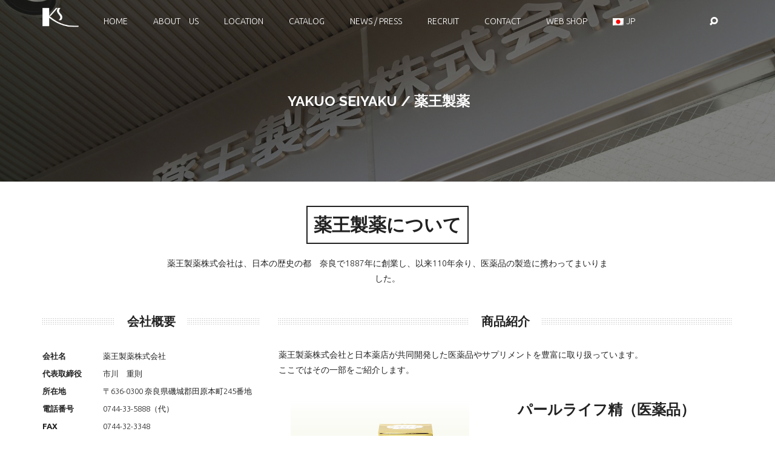

--- FILE ---
content_type: text/html; charset=UTF-8
request_url: http://www.koshinpearl.com/yakuoseiyaku/
body_size: 79887
content:


<!DOCTYPE html>
<!--[if IE 7]>
<html class="ie ie7" lang="ja">
<![endif]-->
<!--[if IE 8]>
<html class="ie ie8" lang="ja">
<![endif]-->
<!--[if !(IE 7) | !(IE 8) ]><!-->
<html lang="ja" xmlns="http://www.w3.org/1999/xhtml" xmlns:og="http://ogp.me/ns#" xmlns:fb="https://www.facebook.com/2008/fbml">
<!--<![endif]-->
<head>
<title>薬王製薬 - TAX FREE SHOP 株式会社光伸真珠</title>

<link rel="stylesheet" href="http://www.koshinpearl.com/wp/wp-content/plugins/sitepress-multilingual-cms/res/css/language-selector.css?v=3.1.9.4" type="text/css" media="all" />
<meta name="theme" content="Zeyn - Multipurpose WordPress Theme, Version: 1.1.1">
<meta name="keywords" content="
">
<meta property="og:title" content="YAKUO SEIYAKU / 薬王製薬" />
<meta property="og:type" content="article"/>
<meta property="og:locale" content="en_US" />
<meta property="og:site_name" content="TAX FREE SHOP 株式会社光伸真珠"/>
<meta property="og:url" content="http://www.koshinpearl.com/yakuoseiyaku/" />
<meta property="og:description" content="" />
<meta property="og:image" content="" />
<meta property="fb:app_id" content="799143140148346" />

<!-- This site is optimized with the Yoast WordPress SEO plugin v2.0.1 - https://yoast.com/wordpress/plugins/seo/ -->
<meta name="description" content="薬王製薬株式会社は、TAX FREE SHOP 光伸真珠の関連会社です。日本の歴史の都　奈良で1887年に創業し、以来110年余り、医薬品の製造に携わっている伝統ある企業です。日本薬店と共同開発した医薬品やサプリメントもご紹介します。"/>
<link rel="canonical" href="http://www.koshinpearl.com/yakuoseiyaku/" />
<!-- / Yoast WordPress SEO plugin. -->

<link rel='stylesheet' id='contact-form-7-css'  href='http://www.koshinpearl.com/wp/wp-content/plugins/contact-form-7/includes/css/styles.css' type='text/css' media='all' />
<link rel='stylesheet' id='rs-plugin-settings-css'  href='http://www.koshinpearl.com/wp/wp-content/plugins/revslider/rs-plugin/css/settings.css' type='text/css' media='all' />
<style id='rs-plugin-settings-inline-css' type='text/css'>
.tp-caption a{text-shadow:none;-webkit-transition:all 0.2s ease-out;-moz-transition:all 0.2s ease-out;-o-transition:all 0.2s ease-out;-ms-transition:all 0.2s ease-out}.tp-caption a:hover{}@import url(http://fonts.googleapis.com/css?family=Open+Sans:400,800,300,700,600);.tp-caption.medium_bg_red a{color:#fff;  text-decoration:none}.tp-caption.medium_bg_red a:hover{color:#fff;  text-decoration:underline}.tp-caption.roundedimage img{-webkit-border-radius:300px;  -moz-border-radius:300px;  border-radius:300px}.tp-bullets.simplebullets.navbar{height:35px;  padding:0px 0px}.tp-bullets.simplebullets .bullet{cursor:pointer;  position:relative !important;  background:rgba(0,0,0,0.5) !important;  -webkit-border-radius:10px;  border-radius:10px;  -webkit-box-shadow:none;  -moz-box-shadow:none;  box-shadow:none;  width:6px !important;  height:6px !important;  border:5px solid rgba(0,0,0,0) !important;  display:inline-block;  margin-right:2px !important;  margin-bottom:14px !important;  -webkit-transition:background-color 0.2s,border-color 0.2s;  -moz-transition:background-color 0.2s,border-color 0.2s;  -o-transition:background-color 0.2s,border-color 0.2s;  -ms-transition:background-color 0.2s,border-color 0.2s;  transition:background-color 0.2s,border-color 0.2s;  float:none !important}.tp-bullets.simplebullets .bullet.last{margin-right:0px}.tp-bullets.simplebullets .bullet:hover,.tp-bullets.simplebullets .bullet.selected{-webkit-box-shadow:none;  -moz-box-shadow:none;  box-shadow:none;background:rgba(255,255,255,1) !important;width:6px !important;  height:6px !important;  border:5px solid rgba(0,0,0,1) !important}.tparrows:before{font-family:'revicons';color:#fff;  font-style:normal;  font-weight:normal;  speak:none;  display:inline-block;  text-decoration:inherit;  margin-right:0;  margin-top:9px;  text-align:center;  width:40px;  font-size:20px}.tparrows{cursor:pointer;  background:rgba(0,0,0,0.5) !important;  -webkit-border-radius:5px;  border-radius:5px;  width:40px !important;  height:40px !important}.tparrows:hover{color:#fff}.tp-leftarrow:before{content:'\e824'}.tp-rightarrow:before{content:'\e825'}.tparrows.tp-rightarrow:before{margin-left:1px}.tparrows:hover{background:rgba(0,0,0,1) !important}@import url(http://fonts.googleapis.com/css?family=Open+Sans:400,800,300,700,600);.tp-caption.medium_bg_red a{color:#fff;  text-decoration:none}.tp-caption.medium_bg_red a:hover{color:#fff;  text-decoration:underline}.tp-caption.roundedimage img{-webkit-border-radius:300px;  -moz-border-radius:300px;  border-radius:300px}.tp-bullets.simplebullets.navbar{height:35px;  padding:0px 0px}.tp-bullets.simplebullets .bullet{cursor:pointer;  position:relative !important;  background:rgba(0,0,0,0.5) !important;  -webkit-border-radius:10px;  border-radius:10px;  -webkit-box-shadow:none;  -moz-box-shadow:none;  box-shadow:none;  width:6px !important;  height:6px !important;  border:5px solid rgba(0,0,0,0) !important;  display:inline-block;  margin-right:2px !important;  margin-bottom:14px !important;  -webkit-transition:background-color 0.2s,border-color 0.2s;  -moz-transition:background-color 0.2s,border-color 0.2s;  -o-transition:background-color 0.2s,border-color 0.2s;  -ms-transition:background-color 0.2s,border-color 0.2s;  transition:background-color 0.2s,border-color 0.2s;  float:none !important}.tp-bullets.simplebullets .bullet.last{margin-right:0px}.tp-bullets.simplebullets .bullet:hover,.tp-bullets.simplebullets .bullet.selected{-webkit-box-shadow:none;  -moz-box-shadow:none;  box-shadow:none;background:rgba(255,255,255,1) !important;width:6px !important;  height:6px !important;  border:5px solid rgba(0,0,0,1) !important}.tparrows:before{font-family:'revicons';color:#fff;  font-style:normal;  font-weight:normal;  speak:none;  display:inline-block;  text-decoration:inherit;  margin-right:0;  margin-top:9px;  text-align:center;  width:40px;  font-size:20px}.tparrows{cursor:pointer;  background:rgba(0,0,0,0.5) !important;  -webkit-border-radius:5px;  border-radius:5px;  width:40px !important;  height:40px !important}.tparrows:hover{color:#fff}.tp-leftarrow:before{content:'\e824'}.tp-rightarrow:before{content:'\e825'}.tparrows.tp-rightarrow:before{margin-left:1px}.tparrows:hover{background:rgba(0,0,0,1) !important}@import url(http://fonts.googleapis.com/css?family=Open+Sans:400,800,300,700,600);.tp-caption.medium_bg_red a{color:#fff;  text-decoration:none}.tp-caption.medium_bg_red a:hover{color:#fff;  text-decoration:underline}.tp-caption.roundedimage img{-webkit-border-radius:300px;  -moz-border-radius:300px;  border-radius:300px}.tp-bullets.simplebullets.navbar{height:35px;  padding:0px 0px}.tp-bullets.simplebullets .bullet{cursor:pointer;  position:relative !important;  background:rgba(0,0,0,0.5) !important;  -webkit-border-radius:10px;  border-radius:10px;  -webkit-box-shadow:none;  -moz-box-shadow:none;  box-shadow:none;  width:6px !important;  height:6px !important;  border:5px solid rgba(0,0,0,0) !important;  display:inline-block;  margin-right:2px !important;  margin-bottom:14px !important;  -webkit-transition:background-color 0.2s,border-color 0.2s;  -moz-transition:background-color 0.2s,border-color 0.2s;  -o-transition:background-color 0.2s,border-color 0.2s;  -ms-transition:background-color 0.2s,border-color 0.2s;  transition:background-color 0.2s,border-color 0.2s;  float:none !important}.tp-bullets.simplebullets .bullet.last{margin-right:0px}.tp-bullets.simplebullets .bullet:hover,.tp-bullets.simplebullets .bullet.selected{-webkit-box-shadow:none;  -moz-box-shadow:none;  box-shadow:none;background:rgba(255,255,255,1) !important;width:6px !important;  height:6px !important;  border:5px solid rgba(0,0,0,1) !important}.tparrows:before{font-family:'revicons';color:#fff;  font-style:normal;  font-weight:normal;  speak:none;  display:inline-block;  text-decoration:inherit;  margin-right:0;  margin-top:9px;  text-align:center;  width:40px;  font-size:20px}.tparrows{cursor:pointer;  background:rgba(0,0,0,0.5) !important;  -webkit-border-radius:5px;  border-radius:5px;  width:40px !important;  height:40px !important}.tparrows:hover{color:#fff}.tp-leftarrow:before{content:'\e824'}.tp-rightarrow:before{content:'\e825'}.tparrows.tp-rightarrow:before{margin-left:1px}.tparrows:hover{background:rgba(0,0,0,1) !important}@import url(http://fonts.googleapis.com/css?family=Open+Sans:400,800,300,700,600);.tp-caption.medium_bg_red a{color:#fff;  text-decoration:none}.tp-caption.medium_bg_red a:hover{color:#fff;  text-decoration:underline}.tp-caption.roundedimage img{-webkit-border-radius:300px;  -moz-border-radius:300px;  border-radius:300px}.tp-bullets.simplebullets.navbar{height:35px;  padding:0px 0px}.tp-bullets.simplebullets .bullet{cursor:pointer;  position:relative !important;  background:rgba(0,0,0,0.5) !important;  -webkit-border-radius:10px;  border-radius:10px;  -webkit-box-shadow:none;  -moz-box-shadow:none;  box-shadow:none;  width:6px !important;  height:6px !important;  border:5px solid rgba(0,0,0,0) !important;  display:inline-block;  margin-right:2px !important;  margin-bottom:14px !important;  -webkit-transition:background-color 0.2s,border-color 0.2s;  -moz-transition:background-color 0.2s,border-color 0.2s;  -o-transition:background-color 0.2s,border-color 0.2s;  -ms-transition:background-color 0.2s,border-color 0.2s;  transition:background-color 0.2s,border-color 0.2s;  float:none !important}.tp-bullets.simplebullets .bullet.last{margin-right:0px}.tp-bullets.simplebullets .bullet:hover,.tp-bullets.simplebullets .bullet.selected{-webkit-box-shadow:none;  -moz-box-shadow:none;  box-shadow:none;background:rgba(255,255,255,1) !important;width:6px !important;  height:6px !important;  border:5px solid rgba(0,0,0,1) !important}.tparrows:before{font-family:'revicons';color:#fff;  font-style:normal;  font-weight:normal;  speak:none;  display:inline-block;  text-decoration:inherit;  margin-right:0;  margin-top:9px;  text-align:center;  width:40px;  font-size:20px}.tparrows{cursor:pointer;  background:rgba(0,0,0,0.5) !important;  -webkit-border-radius:5px;  border-radius:5px;  width:40px !important;  height:40px !important}.tparrows:hover{color:#fff}.tp-leftarrow:before{content:'\e824'}.tp-rightarrow:before{content:'\e825'}.tparrows.tp-rightarrow:before{margin-left:1px}.tparrows:hover{background:rgba(0,0,0,1) !important}@import url(http://fonts.googleapis.com/css?family=Open+Sans:400,800,300,700,600);.tp-caption.medium_bg_red a{color:#fff;  text-decoration:none}.tp-caption.medium_bg_red a:hover{color:#fff;  text-decoration:underline}.tp-caption.roundedimage img{-webkit-border-radius:300px;  -moz-border-radius:300px;  border-radius:300px}.tp-bullets.simplebullets.navbar{height:35px;  padding:0px 0px}.tp-bullets.simplebullets .bullet{cursor:pointer;  position:relative !important;  background:rgba(0,0,0,0.5) !important;  -webkit-border-radius:10px;  border-radius:10px;  -webkit-box-shadow:none;  -moz-box-shadow:none;  box-shadow:none;  width:6px !important;  height:6px !important;  border:5px solid rgba(0,0,0,0) !important;  display:inline-block;  margin-right:2px !important;  margin-bottom:14px !important;  -webkit-transition:background-color 0.2s,border-color 0.2s;  -moz-transition:background-color 0.2s,border-color 0.2s;  -o-transition:background-color 0.2s,border-color 0.2s;  -ms-transition:background-color 0.2s,border-color 0.2s;  transition:background-color 0.2s,border-color 0.2s;  float:none !important}.tp-bullets.simplebullets .bullet.last{margin-right:0px}.tp-bullets.simplebullets .bullet:hover,.tp-bullets.simplebullets .bullet.selected{-webkit-box-shadow:none;  -moz-box-shadow:none;  box-shadow:none;background:rgba(255,255,255,1) !important;width:6px !important;  height:6px !important;  border:5px solid rgba(0,0,0,1) !important}.tparrows:before{font-family:'revicons';color:#fff;  font-style:normal;  font-weight:normal;  speak:none;  display:inline-block;  text-decoration:inherit;  margin-right:0;  margin-top:9px;  text-align:center;  width:40px;  font-size:20px}.tparrows{cursor:pointer;  background:rgba(0,0,0,0.5) !important;  -webkit-border-radius:5px;  border-radius:5px;  width:40px !important;  height:40px !important}.tparrows:hover{color:#fff}.tp-leftarrow:before{content:'\e824'}.tp-rightarrow:before{content:'\e825'}.tparrows.tp-rightarrow:before{margin-left:1px}.tparrows:hover{background:rgba(0,0,0,1) !important}@import url(http://fonts.googleapis.com/css?family=Open+Sans:400,800,300,700,600);.tp-caption.medium_bg_red a{color:#fff;  text-decoration:none}.tp-caption.medium_bg_red a:hover{color:#fff;  text-decoration:underline}.tp-caption.roundedimage img{-webkit-border-radius:300px;  -moz-border-radius:300px;  border-radius:300px}.tp-bullets.simplebullets.navbar{height:35px;  padding:0px 0px}.tp-bullets.simplebullets .bullet{cursor:pointer;  position:relative !important;  background:rgba(0,0,0,0.5) !important;  -webkit-border-radius:10px;  border-radius:10px;  -webkit-box-shadow:none;  -moz-box-shadow:none;  box-shadow:none;  width:6px !important;  height:6px !important;  border:5px solid rgba(0,0,0,0) !important;  display:inline-block;  margin-right:2px !important;  margin-bottom:14px !important;  -webkit-transition:background-color 0.2s,border-color 0.2s;  -moz-transition:background-color 0.2s,border-color 0.2s;  -o-transition:background-color 0.2s,border-color 0.2s;  -ms-transition:background-color 0.2s,border-color 0.2s;  transition:background-color 0.2s,border-color 0.2s;  float:none !important}.tp-bullets.simplebullets .bullet.last{margin-right:0px}.tp-bullets.simplebullets .bullet:hover,.tp-bullets.simplebullets .bullet.selected{-webkit-box-shadow:none;  -moz-box-shadow:none;  box-shadow:none;background:rgba(255,255,255,1) !important;width:6px !important;  height:6px !important;  border:5px solid rgba(0,0,0,1) !important}.tparrows:before{font-family:'revicons';color:#fff;  font-style:normal;  font-weight:normal;  speak:none;  display:inline-block;  text-decoration:inherit;  margin-right:0;  margin-top:9px;  text-align:center;  width:40px;  font-size:20px}.tparrows{cursor:pointer;  background:rgba(0,0,0,0.5) !important;  -webkit-border-radius:5px;  border-radius:5px;  width:40px !important;  height:40px !important}.tparrows:hover{color:#fff}.tp-leftarrow:before{content:'\e824'}.tp-rightarrow:before{content:'\e825'}.tparrows.tp-rightarrow:before{margin-left:1px}.tparrows:hover{background:rgba(0,0,0,1) !important}@import url(http://fonts.googleapis.com/css?family=Open+Sans:400,800,300,700,600);.tp-caption.medium_bg_red a{color:#fff;  text-decoration:none}.tp-caption.medium_bg_red a:hover{color:#fff;  text-decoration:underline}.tp-caption.roundedimage img{-webkit-border-radius:300px;  -moz-border-radius:300px;  border-radius:300px}.tp-bullets.simplebullets.navbar{height:35px;  padding:0px 0px}.tp-bullets.simplebullets .bullet{cursor:pointer;  position:relative !important;  background:rgba(0,0,0,0.5) !important;  -webkit-border-radius:10px;  border-radius:10px;  -webkit-box-shadow:none;  -moz-box-shadow:none;  box-shadow:none;  width:6px !important;  height:6px !important;  border:5px solid rgba(0,0,0,0) !important;  display:inline-block;  margin-right:2px !important;  margin-bottom:14px !important;  -webkit-transition:background-color 0.2s,border-color 0.2s;  -moz-transition:background-color 0.2s,border-color 0.2s;  -o-transition:background-color 0.2s,border-color 0.2s;  -ms-transition:background-color 0.2s,border-color 0.2s;  transition:background-color 0.2s,border-color 0.2s;  float:none !important}.tp-bullets.simplebullets .bullet.last{margin-right:0px}.tp-bullets.simplebullets .bullet:hover,.tp-bullets.simplebullets .bullet.selected{-webkit-box-shadow:none;  -moz-box-shadow:none;  box-shadow:none;background:rgba(255,255,255,1) !important;width:6px !important;  height:6px !important;  border:5px solid rgba(0,0,0,1) !important}.tparrows:before{font-family:'revicons';color:#fff;  font-style:normal;  font-weight:normal;  speak:none;  display:inline-block;  text-decoration:inherit;  margin-right:0;  margin-top:9px;  text-align:center;  width:40px;  font-size:20px}.tparrows{cursor:pointer;  background:rgba(0,0,0,0.5) !important;  -webkit-border-radius:5px;  border-radius:5px;  width:40px !important;  height:40px !important}.tparrows:hover{color:#fff}.tp-leftarrow:before{content:'\e824'}.tp-rightarrow:before{content:'\e825'}.tparrows.tp-rightarrow:before{margin-left:1px}.tparrows:hover{background:rgba(0,0,0,1) !important}@import url(http://fonts.googleapis.com/css?family=Open+Sans:400,800,300,700,600);.tp-caption.medium_bg_red a{color:#fff;  text-decoration:none}.tp-caption.medium_bg_red a:hover{color:#fff;  text-decoration:underline}.tp-caption.roundedimage img{-webkit-border-radius:300px;  -moz-border-radius:300px;  border-radius:300px}.tp-bullets.simplebullets.navbar{height:35px;  padding:0px 0px}.tp-bullets.simplebullets .bullet{cursor:pointer;  position:relative !important;  background:rgba(0,0,0,0.5) !important;  -webkit-border-radius:10px;  border-radius:10px;  -webkit-box-shadow:none;  -moz-box-shadow:none;  box-shadow:none;  width:6px !important;  height:6px !important;  border:5px solid rgba(0,0,0,0) !important;  display:inline-block;  margin-right:2px !important;  margin-bottom:14px !important;  -webkit-transition:background-color 0.2s,border-color 0.2s;  -moz-transition:background-color 0.2s,border-color 0.2s;  -o-transition:background-color 0.2s,border-color 0.2s;  -ms-transition:background-color 0.2s,border-color 0.2s;  transition:background-color 0.2s,border-color 0.2s;  float:none !important}.tp-bullets.simplebullets .bullet.last{margin-right:0px}.tp-bullets.simplebullets .bullet:hover,.tp-bullets.simplebullets .bullet.selected{-webkit-box-shadow:none;  -moz-box-shadow:none;  box-shadow:none;background:rgba(255,255,255,1) !important;width:6px !important;  height:6px !important;  border:5px solid rgba(0,0,0,1) !important}.tparrows:before{font-family:'revicons';color:#fff;  font-style:normal;  font-weight:normal;  speak:none;  display:inline-block;  text-decoration:inherit;  margin-right:0;  margin-top:9px;  text-align:center;  width:40px;  font-size:20px}.tparrows{cursor:pointer;  background:rgba(0,0,0,0.5) !important;  -webkit-border-radius:5px;  border-radius:5px;  width:40px !important;  height:40px !important}.tparrows:hover{color:#fff}.tp-leftarrow:before{content:'\e824'}.tp-rightarrow:before{content:'\e825'}.tparrows.tp-rightarrow:before{margin-left:1px}.tparrows:hover{background:rgba(0,0,0,1) !important}@import url(http://fonts.googleapis.com/css?family=Open+Sans:400,800,300,700,600);.tp-caption.medium_bg_red a{color:#fff;  text-decoration:none}.tp-caption.medium_bg_red a:hover{color:#fff;  text-decoration:underline}.tp-caption.roundedimage img{-webkit-border-radius:300px;  -moz-border-radius:300px;  border-radius:300px}.tp-bullets.simplebullets.navbar{height:35px;  padding:0px 0px}.tp-bullets.simplebullets .bullet{cursor:pointer;  position:relative !important;  background:rgba(0,0,0,0.5) !important;  -webkit-border-radius:10px;  border-radius:10px;  -webkit-box-shadow:none;  -moz-box-shadow:none;  box-shadow:none;  width:6px !important;  height:6px !important;  border:5px solid rgba(0,0,0,0) !important;  display:inline-block;  margin-right:2px !important;  margin-bottom:14px !important;  -webkit-transition:background-color 0.2s,border-color 0.2s;  -moz-transition:background-color 0.2s,border-color 0.2s;  -o-transition:background-color 0.2s,border-color 0.2s;  -ms-transition:background-color 0.2s,border-color 0.2s;  transition:background-color 0.2s,border-color 0.2s;  float:none !important}.tp-bullets.simplebullets .bullet.last{margin-right:0px}.tp-bullets.simplebullets .bullet:hover,.tp-bullets.simplebullets .bullet.selected{-webkit-box-shadow:none;  -moz-box-shadow:none;  box-shadow:none;background:rgba(255,255,255,1) !important;width:6px !important;  height:6px !important;  border:5px solid rgba(0,0,0,1) !important}.tparrows:before{font-family:'revicons';color:#fff;  font-style:normal;  font-weight:normal;  speak:none;  display:inline-block;  text-decoration:inherit;  margin-right:0;  margin-top:9px;  text-align:center;  width:40px;  font-size:20px}.tparrows{cursor:pointer;  background:rgba(0,0,0,0.5) !important;  -webkit-border-radius:5px;  border-radius:5px;  width:40px !important;  height:40px !important}.tparrows:hover{color:#fff}.tp-leftarrow:before{content:'\e824'}.tp-rightarrow:before{content:'\e825'}.tparrows.tp-rightarrow:before{margin-left:1px}.tparrows:hover{background:rgba(0,0,0,1) !important}@import url(http://fonts.googleapis.com/css?family=Open+Sans:400,800,300,700,600);.tp-caption.medium_bg_red a{color:#fff;  text-decoration:none}.tp-caption.medium_bg_red a:hover{color:#fff;  text-decoration:underline}.tp-caption.roundedimage img{-webkit-border-radius:300px;  -moz-border-radius:300px;  border-radius:300px}.tp-bullets.simplebullets.navbar{height:35px;  padding:0px 0px}.tp-bullets.simplebullets .bullet{cursor:pointer;  position:relative !important;  background:rgba(0,0,0,0.5) !important;  -webkit-border-radius:10px;  border-radius:10px;  -webkit-box-shadow:none;  -moz-box-shadow:none;  box-shadow:none;  width:6px !important;  height:6px !important;  border:5px solid rgba(0,0,0,0) !important;  display:inline-block;  margin-right:2px !important;  margin-bottom:14px !important;  -webkit-transition:background-color 0.2s,border-color 0.2s;  -moz-transition:background-color 0.2s,border-color 0.2s;  -o-transition:background-color 0.2s,border-color 0.2s;  -ms-transition:background-color 0.2s,border-color 0.2s;  transition:background-color 0.2s,border-color 0.2s;  float:none !important}.tp-bullets.simplebullets .bullet.last{margin-right:0px}.tp-bullets.simplebullets .bullet:hover,.tp-bullets.simplebullets .bullet.selected{-webkit-box-shadow:none;  -moz-box-shadow:none;  box-shadow:none;background:rgba(255,255,255,1) !important;width:6px !important;  height:6px !important;  border:5px solid rgba(0,0,0,1) !important}.tparrows:before{font-family:'revicons';color:#fff;  font-style:normal;  font-weight:normal;  speak:none;  display:inline-block;  text-decoration:inherit;  margin-right:0;  margin-top:9px;  text-align:center;  width:40px;  font-size:20px}.tparrows{cursor:pointer;  background:rgba(0,0,0,0.5) !important;  -webkit-border-radius:5px;  border-radius:5px;  width:40px !important;  height:40px !important}.tparrows:hover{color:#fff}.tp-leftarrow:before{content:'\e824'}.tp-rightarrow:before{content:'\e825'}.tparrows.tp-rightarrow:before{margin-left:1px}.tparrows:hover{background:rgba(0,0,0,1) !important}@import url(http://fonts.googleapis.com/css?family=Open+Sans:400,800,300,700,600);.tp-caption.medium_bg_red a{color:#fff;  text-decoration:none}.tp-caption.medium_bg_red a:hover{color:#fff;  text-decoration:underline}.tp-caption.roundedimage img{-webkit-border-radius:300px;  -moz-border-radius:300px;  border-radius:300px}.tp-bullets.simplebullets.navbar{height:35px;  padding:0px 0px}.tp-bullets.simplebullets .bullet{cursor:pointer;  position:relative !important;  background:rgba(0,0,0,0.5) !important;  -webkit-border-radius:10px;  border-radius:10px;  -webkit-box-shadow:none;  -moz-box-shadow:none;  box-shadow:none;  width:6px !important;  height:6px !important;  border:5px solid rgba(0,0,0,0) !important;  display:inline-block;  margin-right:2px !important;  margin-bottom:14px !important;  -webkit-transition:background-color 0.2s,border-color 0.2s;  -moz-transition:background-color 0.2s,border-color 0.2s;  -o-transition:background-color 0.2s,border-color 0.2s;  -ms-transition:background-color 0.2s,border-color 0.2s;  transition:background-color 0.2s,border-color 0.2s;  float:none !important}.tp-bullets.simplebullets .bullet.last{margin-right:0px}.tp-bullets.simplebullets .bullet:hover,.tp-bullets.simplebullets .bullet.selected{-webkit-box-shadow:none;  -moz-box-shadow:none;  box-shadow:none;background:rgba(255,255,255,1) !important;width:6px !important;  height:6px !important;  border:5px solid rgba(0,0,0,1) !important}.tparrows:before{font-family:'revicons';color:#fff;  font-style:normal;  font-weight:normal;  speak:none;  display:inline-block;  text-decoration:inherit;  margin-right:0;  margin-top:9px;  text-align:center;  width:40px;  font-size:20px}.tparrows{cursor:pointer;  background:rgba(0,0,0,0.5) !important;  -webkit-border-radius:5px;  border-radius:5px;  width:40px !important;  height:40px !important}.tparrows:hover{color:#fff}.tp-leftarrow:before{content:'\e824'}.tp-rightarrow:before{content:'\e825'}.tparrows.tp-rightarrow:before{margin-left:1px}.tparrows:hover{background:rgba(0,0,0,1) !important}@import url(http://fonts.googleapis.com/css?family=Open+Sans:400,800,300,700,600);.tp-caption.medium_bg_red a{color:#fff;  text-decoration:none}.tp-caption.medium_bg_red a:hover{color:#fff;  text-decoration:underline}.tp-caption.roundedimage img{-webkit-border-radius:300px;  -moz-border-radius:300px;  border-radius:300px}.tp-bullets.simplebullets.navbar{height:35px;  padding:0px 0px}.tp-bullets.simplebullets .bullet{cursor:pointer;  position:relative !important;  background:rgba(0,0,0,0.5) !important;  -webkit-border-radius:10px;  border-radius:10px;  -webkit-box-shadow:none;  -moz-box-shadow:none;  box-shadow:none;  width:6px !important;  height:6px !important;  border:5px solid rgba(0,0,0,0) !important;  display:inline-block;  margin-right:2px !important;  margin-bottom:14px !important;  -webkit-transition:background-color 0.2s,border-color 0.2s;  -moz-transition:background-color 0.2s,border-color 0.2s;  -o-transition:background-color 0.2s,border-color 0.2s;  -ms-transition:background-color 0.2s,border-color 0.2s;  transition:background-color 0.2s,border-color 0.2s;  float:none !important}.tp-bullets.simplebullets .bullet.last{margin-right:0px}.tp-bullets.simplebullets .bullet:hover,.tp-bullets.simplebullets .bullet.selected{-webkit-box-shadow:none;  -moz-box-shadow:none;  box-shadow:none;background:rgba(255,255,255,1) !important;width:6px !important;  height:6px !important;  border:5px solid rgba(0,0,0,1) !important}.tparrows:before{font-family:'revicons';color:#fff;  font-style:normal;  font-weight:normal;  speak:none;  display:inline-block;  text-decoration:inherit;  margin-right:0;  margin-top:9px;  text-align:center;  width:40px;  font-size:20px}.tparrows{cursor:pointer;  background:rgba(0,0,0,0.5) !important;  -webkit-border-radius:5px;  border-radius:5px;  width:40px !important;  height:40px !important}.tparrows:hover{color:#fff}.tp-leftarrow:before{content:'\e824'}.tp-rightarrow:before{content:'\e825'}.tparrows.tp-rightarrow:before{margin-left:1px}.tparrows:hover{background:rgba(0,0,0,1) !important}@import url(http://fonts.googleapis.com/css?family=Open+Sans:400,800,300,700,600);.tp-caption.medium_bg_red a{color:#fff;  text-decoration:none}.tp-caption.medium_bg_red a:hover{color:#fff;  text-decoration:underline}.tp-caption.roundedimage img{-webkit-border-radius:300px;  -moz-border-radius:300px;  border-radius:300px}.tp-bullets.simplebullets.navbar{height:35px;  padding:0px 0px}.tp-bullets.simplebullets .bullet{cursor:pointer;  position:relative !important;  background:rgba(0,0,0,0.5) !important;  -webkit-border-radius:10px;  border-radius:10px;  -webkit-box-shadow:none;  -moz-box-shadow:none;  box-shadow:none;  width:6px !important;  height:6px !important;  border:5px solid rgba(0,0,0,0) !important;  display:inline-block;  margin-right:2px !important;  margin-bottom:14px !important;  -webkit-transition:background-color 0.2s,border-color 0.2s;  -moz-transition:background-color 0.2s,border-color 0.2s;  -o-transition:background-color 0.2s,border-color 0.2s;  -ms-transition:background-color 0.2s,border-color 0.2s;  transition:background-color 0.2s,border-color 0.2s;  float:none !important}.tp-bullets.simplebullets .bullet.last{margin-right:0px}.tp-bullets.simplebullets .bullet:hover,.tp-bullets.simplebullets .bullet.selected{-webkit-box-shadow:none;  -moz-box-shadow:none;  box-shadow:none;background:rgba(255,255,255,1) !important;width:6px !important;  height:6px !important;  border:5px solid rgba(0,0,0,1) !important}.tparrows:before{font-family:'revicons';color:#fff;  font-style:normal;  font-weight:normal;  speak:none;  display:inline-block;  text-decoration:inherit;  margin-right:0;  margin-top:9px;  text-align:center;  width:40px;  font-size:20px}.tparrows{cursor:pointer;  background:rgba(0,0,0,0.5) !important;  -webkit-border-radius:5px;  border-radius:5px;  width:40px !important;  height:40px !important}.tparrows:hover{color:#fff}.tp-leftarrow:before{content:'\e824'}.tp-rightarrow:before{content:'\e825'}.tparrows.tp-rightarrow:before{margin-left:1px}.tparrows:hover{background:rgba(0,0,0,1) !important}@import url(http://fonts.googleapis.com/css?family=Open+Sans:400,800,300,700,600);.tp-caption.medium_bg_red a{color:#fff;  text-decoration:none}.tp-caption.medium_bg_red a:hover{color:#fff;  text-decoration:underline}.tp-caption.roundedimage img{-webkit-border-radius:300px;  -moz-border-radius:300px;  border-radius:300px}.tp-bullets.simplebullets.navbar{height:35px;  padding:0px 0px}.tp-bullets.simplebullets .bullet{cursor:pointer;  position:relative !important;  background:rgba(0,0,0,0.5) !important;  -webkit-border-radius:10px;  border-radius:10px;  -webkit-box-shadow:none;  -moz-box-shadow:none;  box-shadow:none;  width:6px !important;  height:6px !important;  border:5px solid rgba(0,0,0,0) !important;  display:inline-block;  margin-right:2px !important;  margin-bottom:14px !important;  -webkit-transition:background-color 0.2s,border-color 0.2s;  -moz-transition:background-color 0.2s,border-color 0.2s;  -o-transition:background-color 0.2s,border-color 0.2s;  -ms-transition:background-color 0.2s,border-color 0.2s;  transition:background-color 0.2s,border-color 0.2s;  float:none !important}.tp-bullets.simplebullets .bullet.last{margin-right:0px}.tp-bullets.simplebullets .bullet:hover,.tp-bullets.simplebullets .bullet.selected{-webkit-box-shadow:none;  -moz-box-shadow:none;  box-shadow:none;background:rgba(255,255,255,1) !important;width:6px !important;  height:6px !important;  border:5px solid rgba(0,0,0,1) !important}.tparrows:before{font-family:'revicons';color:#fff;  font-style:normal;  font-weight:normal;  speak:none;  display:inline-block;  text-decoration:inherit;  margin-right:0;  margin-top:9px;  text-align:center;  width:40px;  font-size:20px}.tparrows{cursor:pointer;  background:rgba(0,0,0,0.5) !important;  -webkit-border-radius:5px;  border-radius:5px;  width:40px !important;  height:40px !important}.tparrows:hover{color:#fff}.tp-leftarrow:before{content:'\e824'}.tp-rightarrow:before{content:'\e825'}.tparrows.tp-rightarrow:before{margin-left:1px}.tparrows:hover{background:rgba(0,0,0,1) !important}@import url(http://fonts.googleapis.com/css?family=Open+Sans:400,800,300,700,600);.tp-caption.medium_bg_red a{color:#fff;  text-decoration:none}.tp-caption.medium_bg_red a:hover{color:#fff;  text-decoration:underline}.tp-caption.roundedimage img{-webkit-border-radius:300px;  -moz-border-radius:300px;  border-radius:300px}.tp-bullets.simplebullets.navbar{height:35px;  padding:0px 0px}.tp-bullets.simplebullets .bullet{cursor:pointer;  position:relative !important;  background:rgba(0,0,0,0.5) !important;  -webkit-border-radius:10px;  border-radius:10px;  -webkit-box-shadow:none;  -moz-box-shadow:none;  box-shadow:none;  width:6px !important;  height:6px !important;  border:5px solid rgba(0,0,0,0) !important;  display:inline-block;  margin-right:2px !important;  margin-bottom:14px !important;  -webkit-transition:background-color 0.2s,border-color 0.2s;  -moz-transition:background-color 0.2s,border-color 0.2s;  -o-transition:background-color 0.2s,border-color 0.2s;  -ms-transition:background-color 0.2s,border-color 0.2s;  transition:background-color 0.2s,border-color 0.2s;  float:none !important}.tp-bullets.simplebullets .bullet.last{margin-right:0px}.tp-bullets.simplebullets .bullet:hover,.tp-bullets.simplebullets .bullet.selected{-webkit-box-shadow:none;  -moz-box-shadow:none;  box-shadow:none;background:rgba(255,255,255,1) !important;width:6px !important;  height:6px !important;  border:5px solid rgba(0,0,0,1) !important}.tparrows:before{font-family:'revicons';color:#fff;  font-style:normal;  font-weight:normal;  speak:none;  display:inline-block;  text-decoration:inherit;  margin-right:0;  margin-top:9px;  text-align:center;  width:40px;  font-size:20px}.tparrows{cursor:pointer;  background:rgba(0,0,0,0.5) !important;  -webkit-border-radius:5px;  border-radius:5px;  width:40px !important;  height:40px !important}.tparrows:hover{color:#fff}.tp-leftarrow:before{content:'\e824'}.tp-rightarrow:before{content:'\e825'}.tparrows.tp-rightarrow:before{margin-left:1px}.tparrows:hover{background:rgba(0,0,0,1) !important}@import url(http://fonts.googleapis.com/css?family=Open+Sans:400,800,300,700,600);.tp-caption.medium_bg_red a{color:#fff;  text-decoration:none}.tp-caption.medium_bg_red a:hover{color:#fff;  text-decoration:underline}.tp-caption.roundedimage img{-webkit-border-radius:300px;  -moz-border-radius:300px;  border-radius:300px}.tp-bullets.simplebullets.navbar{height:35px;  padding:0px 0px}.tp-bullets.simplebullets .bullet{cursor:pointer;  position:relative !important;  background:rgba(0,0,0,0.5) !important;  -webkit-border-radius:10px;  border-radius:10px;  -webkit-box-shadow:none;  -moz-box-shadow:none;  box-shadow:none;  width:6px !important;  height:6px !important;  border:5px solid rgba(0,0,0,0) !important;  display:inline-block;  margin-right:2px !important;  margin-bottom:14px !important;  -webkit-transition:background-color 0.2s,border-color 0.2s;  -moz-transition:background-color 0.2s,border-color 0.2s;  -o-transition:background-color 0.2s,border-color 0.2s;  -ms-transition:background-color 0.2s,border-color 0.2s;  transition:background-color 0.2s,border-color 0.2s;  float:none !important}.tp-bullets.simplebullets .bullet.last{margin-right:0px}.tp-bullets.simplebullets .bullet:hover,.tp-bullets.simplebullets .bullet.selected{-webkit-box-shadow:none;  -moz-box-shadow:none;  box-shadow:none;background:rgba(255,255,255,1) !important;width:6px !important;  height:6px !important;  border:5px solid rgba(0,0,0,1) !important}.tparrows:before{font-family:'revicons';color:#fff;  font-style:normal;  font-weight:normal;  speak:none;  display:inline-block;  text-decoration:inherit;  margin-right:0;  margin-top:9px;  text-align:center;  width:40px;  font-size:20px}.tparrows{cursor:pointer;  background:rgba(0,0,0,0.5) !important;  -webkit-border-radius:5px;  border-radius:5px;  width:40px !important;  height:40px !important}.tparrows:hover{color:#fff}.tp-leftarrow:before{content:'\e824'}.tp-rightarrow:before{content:'\e825'}.tparrows.tp-rightarrow:before{margin-left:1px}.tparrows:hover{background:rgba(0,0,0,1) !important}.btn-automotive{font-size:16px; font-weight:400;font-family:Play !important;color:#ffffff !important;text-decoration:none;background-color:#222222;text-shadow:none;padding:7px 40px 7px 40px !important;border-width:0px;border-color:#ffffff;border-style:none; -webkit-transition:all 0.25s ease; -moz-transition:all 0.25s ease; -o-transition:all 0.25s ease; transition:all .25s ease}.btn-automotive:hover{color:#EB6137 !important}.btn-automotive2{font-size:16px; font-weight:400;font-family:Play !important;color:#222222 !important;text-decoration:none;background-color:#ffffff;text-shadow:none;padding:7px 40px 7px 40px !important;border-width:0px;border-color:#ffffff;border-style:none; -webkit-transition:all 0.25s ease; -moz-transition:all 0.25s ease; -o-transition:all 0.25s ease; transition:all .25s ease}.btn-automotive2:hover{color:#EB6137 !important}.btn-realestate{font-size:16px; font-weight:400;font-family:Georgia !important;  font-style:italic;color:#222;padding:7px 40px 7px 40px !important;background-color:#fff; text-transform:none !important}
</style>
<link rel='stylesheet' id='fontello-font-css'  href='http://www.koshinpearl.com/wp/wp-content/plugins/zeyn_vc_addon/css/fontello.css' type='text/css' media='all' />
<link rel='stylesheet' id='detheme-vc-css'  href='http://www.koshinpearl.com/wp/wp-content/plugins/zeyn_vc_addon/css/plugin_style.css' type='text/css' media='all' />
<link rel='stylesheet' id='js_composer_front-css'  href='http://www.koshinpearl.com/wp/wp-content/plugins/js_composer/assets/css/js_composer.css' type='text/css' media='all' />
<link rel='stylesheet' id='js_composer_custom_css-css'  href='http://www.koshinpearl.com/wp/wp-content/uploads/js_composer/custom.css' type='text/css' media='screen' />
<link rel='stylesheet' id='stylesheet-css'  href='http://www.koshinpearl.com/wp/wp-content/themes/zeyn/style.css' type='text/css' media='all' />
<link rel='stylesheet' id='bootstrap-css'  href='http://www.koshinpearl.com/wp/wp-content/themes/zeyn/css/bootstrap.css' type='text/css' media='all' />
<link rel='stylesheet' id='primary-font-css'  href='//fonts.googleapis.com/css?family=Ubuntu%3A100%2C100italic%2C300%2C300italic%2C400%2C400italic%2C600%2C600italic%2C700%2C700italic&#038;ver=4.1.1' type='text/css' media='all' />
<link rel='stylesheet' id='secondary-font-css'  href='//fonts.googleapis.com/css?family=Raleway%3A700%2C700italic&#038;subset=latin&#038;ver=4.1.1' type='text/css' media='all' />
<link rel='stylesheet' id='section-font-css'  href='//fonts.googleapis.com/css?family=Raleway%3A700%2C700italic&#038;subset=latin&#038;ver=4.1.1' type='text/css' media='all' />
<link rel='stylesheet' id='merriweather-font-css'  href='//fonts.googleapis.com/css?family=Merriweather%3A300%2C700&#038;ver=4.1.1' type='text/css' media='all' />
<link rel='stylesheet' id='styleable-select-style-css'  href='http://www.koshinpearl.com/wp/wp-content/themes/zeyn/css/select-theme-default.css' type='text/css' media='all' />
<link rel='stylesheet' id='child-theme-style-css'  href='http://www.koshinpearl.com/wp/wp-content/themes/zeyn/css/mystyle.css' type='text/css' media='all' />
<!--[if IE 9]>
<link rel='stylesheet' id='detheme-style-ie-css'  href='http://www.koshinpearl.com/wp/wp-content/themes/zeyn/css/ie9.css' type='text/css' media='all' />
<![endif]-->
<link rel='stylesheet' id='detheme-style-css'  href='http://www.koshinpearl.com/wp/wp-content/themes/zeyn/css/detheme.css' type='text/css' media='all' />
<link rel='stylesheet' id='owl.carousel-css'  href='http://www.koshinpearl.com/wp/wp-content/themes/zeyn/css/owl.carousel.css' type='text/css' media='all' />
<link rel='stylesheet' id='custom-theme-style-css'  href='http://www.koshinpearl.com/wp/wp-content/themes/zeyn/css/customstyle.css' type='text/css' media='all' />
<style type="text/css">
section#banner-section {background: url(http://www.koshinpearl.com/wp/wp-content/uploads/2015/01/1.薬王製薬看板.jpg) no-repeat 50% 50%; max-height: 100%; background-size: cover;
min-height:300px;}
section#banner-section .container{height:300px}
section#banner-section .page-title{color:#ffffff;}
div#head-page #dt-menu ul li.logo-desktop a {margin-top:13px;}
</style>
<link rel="shortcut icon" type="image/png" href="http://www.koshinpearl.com/wp/wp-content/uploads/2015/01/favicon.ico">
<script type='text/javascript' src='http://www.koshinpearl.com/wp/wp-includes/js/jquery/jquery.js'></script>
<script type='text/javascript' src='http://www.koshinpearl.com/wp/wp-includes/js/jquery/jquery-migrate.min.js'></script>
<script type='text/javascript' src='http://www.koshinpearl.com/wp/wp-content/plugins/zeyn_vc_addon/js/script.js'></script>
<script type='text/javascript' src='http://www.koshinpearl.com/wp/wp-content/plugins/revslider/rs-plugin/js/jquery.themepunch.tools.min.js'></script>
<script type='text/javascript' src='http://www.koshinpearl.com/wp/wp-content/plugins/revslider/rs-plugin/js/jquery.themepunch.revolution.min.js'></script>
<script type='text/javascript' src='http://www.koshinpearl.com/wp/wp-content/themes/zeyn/js/modernizr.js'></script>
<script type='text/javascript' src='http://www.koshinpearl.com/wp/wp-content/themes/zeyn/js/bootstrap.js'></script>
<script type='text/javascript' src='http://www.koshinpearl.com/wp/wp-content/themes/zeyn/js/myscript.min.js'></script>
<meta name="generator" content="WPML ver:3.1.9.4 stt:28,1,65;0" />
<link rel="alternate" hreflang="ja" href="http://www.koshinpearl.com/yakuoseiyaku/" />
<link rel="alternate" hreflang="en-US" href="http://www.koshinpearl.com/en/yakuoseiyaku/" />
<link rel="alternate" hreflang="zh-CN" href="http://www.koshinpearl.com/cn/yakuoseiyaku/" />
<script type="text/javascript">var themeColor='#f16338';</script>
<meta name="generator" content="Powered by Visual Composer - drag and drop page builder for WordPress."/>
<!--[if IE 8]><link rel="stylesheet" type="text/css" href="http://www.koshinpearl.com/wp/wp-content/plugins/js_composer/assets/css/vc-ie8.css" media="screen"><![endif]--><script type="text/javascript">
var renderInvisibleReCaptcha = function() {

    for (var i = 0; i < document.forms.length; ++i) {
        var form = document.forms[i];
        var holder = form.querySelector('.inv-recaptcha-holder');

        if (null === holder) continue;
		holder.innerHTML = '';

         (function(frm){
			var cf7SubmitElm = frm.querySelector('.wpcf7-submit');
            var holderId = grecaptcha.render(holder,{
                'sitekey': '6LfAgdQZAAAAAOLDRjPeWScVROpvzaiaXNZUi4d6', 'size': 'invisible', 'badge' : 'inline',
                'callback' : function (recaptchaToken) {
					if((null !== cf7SubmitElm) && (typeof jQuery != 'undefined')){jQuery(frm).submit();grecaptcha.reset(holderId);return;}
					 HTMLFormElement.prototype.submit.call(frm);
                },
                'expired-callback' : function(){grecaptcha.reset(holderId);}
            });

			if(null !== cf7SubmitElm && (typeof jQuery != 'undefined') ){
				jQuery(cf7SubmitElm).off('click').on('click', function(clickEvt){
					clickEvt.preventDefault();
					grecaptcha.execute(holderId);
				});
			}
			else
			{
				frm.onsubmit = function (evt){evt.preventDefault();grecaptcha.execute(holderId);};
			}


        })(form);
    }
};
</script><script src="https://www.google.com/recaptcha/api.js?onload=renderInvisibleReCaptcha&render=explicit" async defer></script>			
							<style id="tt-easy-google-font-styles" type="text/css">
			
																						p {
													}
								
																										h1 {
													}
								
																										h2 {
													}
								
																										h3 {
													}
								
																										h4 {
													}
								
																										h5 {
													}
								
																										h6 {
													}
								
										
							</style>
						<meta charset="UTF-8">
<meta name="viewport" content="width=device-width, initial-scale=1">
<link rel="profile" href="http://gmpg.org/xfn/11">
<link rel="pingback" href="http://www.koshinpearl.com/wp/xmlrpc.php">
<!-- apple-homeicon 2015/01/13 -->
<link rel="apple-touch-icon-precomposed" href="http://www.koshinpearl.com/wp/wp-content/uploads/2015/01/icon_sm_home.png" />
</head>
<body class="page page-id-10124 page-template page-template-fullwidth page-template-fullwidth-php dt_custom_body wpb-js-composer js-comp-ver-4.3.5 vc_responsive">

<input type="checkbox" name="nav" id="main-nav-check">	
<div class="top-head is-sticky-menu 
	">

<div id="head-page" class="head-page adminbar-not-here alt reveal notopbar transparent">
	<div class="container">
        <!--input type="checkbox" name="nav" id="main-nav-check"-->
        <div id="dt-menu" class="dt-menu-right"><label for="main-nav-check" class="toggle" onclick="" title="Close"><i class="icon-cancel-1"></i></label><ul id="menu-main-menu" class=""><li class="logo-desktop hidden-sm hidden-xs"><a href="http://www.koshinpearl.com/" style=""><img id="logomenu" src="http://www.koshinpearl.com/wp/wp-content/uploads/2015/01/c-logo.png" alt="TAX FREE SHOP 株式会社光伸真珠" class="img-responsive halfsize"  width="60"></a><a href="http://www.koshinpearl.com/" style=""><img id="logomenureveal" src="http://www.koshinpearl.com/wp/wp-content/uploads/2015/01/logo2.png" alt="TAX FREE SHOP 株式会社光伸真珠" class="img-responsive halfsize"  width="60"></a></li><li id="menu-item-10367" class="menu-item menu-item-type-post_type menu-item-object-page menu-item-10367"><a title="トップページ" href="http://www.koshinpearl.com/"><span>HOME</span></a></li>
<li id="menu-item-10297" class="menu-item menu-item-type-custom menu-item-object-custom current-menu-ancestor current-menu-parent menu-item-has-children menu-item-10297"><a href="http://www.koshinpearl.com/#aboutus"><span>ABOUT　US</span></a><label for="fof10297" class="toggle-sub" onclick="">&rsaquo;</label>
        <input id="fof10297" class="sub-nav-check" type="checkbox">
        <ul id="fof-sub-10297" class="sub-nav "><li class="sub-heading">ABOUT　US <label for="fof10297" class="toggle" onclick="" title="Back">&lsaquo; Back</label></li>	<li id="menu-item-10143" class="menu-item menu-item-type-post_type menu-item-object-page menu-item-first-child menu-item-10143"><a title="会社案内" href="http://www.koshinpearl.com/aboutus/"><span>ABOUT US</span></a></li>
	<li id="menu-item-10144" class="menu-item menu-item-type-post_type menu-item-object-page menu-item-10144"><a title="企業理念" href="http://www.koshinpearl.com/principle/"><span>PRINCIPLE</span></a></li>
	<li id="menu-item-10155" class="menu-item menu-item-type-custom menu-item-object-custom menu-item-10155"><a title="プライバシーポリシー" href="http://www.koshinpearl.com/#privacypolicy"><span>PRIVACY POLICY</span></a></li>
	<li id="menu-item-12094" class="menu-item menu-item-type-custom menu-item-object-custom menu-item-12094"><a title="返品ポリシー" href="http://www.koshinpearl.com/#returnpolicy"><span>RETURNS POLICY</span></a></li>
	<li id="menu-item-10145" class="menu-item menu-item-type-post_type menu-item-object-page menu-item-10145"><a title="日本薬店" href="http://www.koshinpearl.com/nihonyakuten/"><span>NIHON YAKUTEN</span></a></li>
	<li id="menu-item-10146" class="menu-item menu-item-type-post_type menu-item-object-page current-menu-item page_item page-item-10124 current_page_item menu-item-10146"><a title="薬王製薬" href="http://www.koshinpearl.com/yakuoseiyaku/"><span>YAKUO SEIYAKU</span></a></li>
<!--end_lvl2 10146  --></ul>
</li>
<li id="menu-item-9671" class="menu-item menu-item-type-custom menu-item-object-custom menu-item-has-children menu-item-9671"><a href="http://www.koshinpearl.com/#shoplocation"><span>LOCATION</span></a><label for="fof9671" class="toggle-sub" onclick="">&rsaquo;</label>
        <input id="fof9671" class="sub-nav-check" type="checkbox">
        <ul id="fof-sub-9671" class="sub-nav "><li class="sub-heading">LOCATION <label for="fof9671" class="toggle" onclick="" title="Back">&lsaquo; Back</label></li>	<li id="menu-item-9899" class="menu-item menu-item-type-custom menu-item-object-custom menu-item-first-child menu-item-9899"><a title="店舗一覧" href="http://www.koshinpearl.com/portfolio/shoplist/"><span>SHOP LOCATION</span></a></li>
	<li id="menu-item-9900" class="menu-item menu-item-type-custom menu-item-object-custom menu-item-9900"><a title="大阪本社" href="http://www.koshinpearl.com/portfolio/osaka/"><span>OSAKA Head Office</span></a></li>
	<li id="menu-item-12007" class="menu-item menu-item-type-custom menu-item-object-custom menu-item-12007"><a href="http://www.koshinpearl.com/portfolio/osaka-lux/"><span>OSAKA LUX</span></a></li>
	<li id="menu-item-9901" class="menu-item menu-item-type-custom menu-item-object-custom menu-item-9901"><a title="東京" href="http://www.koshinpearl.com/portfolio/tokyo/"><span>TOKYO</span></a></li>
	<li id="menu-item-9902" class="menu-item menu-item-type-custom menu-item-object-custom menu-item-9902"><a title="福岡" href="http://www.koshinpearl.com/portfolio/fukuoka/"><span>FUKUOKA</span></a></li>
	<li id="menu-item-9903" class="menu-item menu-item-type-custom menu-item-object-custom menu-item-9903"><a title="名古屋" href="http://www.koshinpearl.com/portfolio/nagoya/"><span>NAGOYA</span></a></li>
	<li id="menu-item-9904" class="menu-item menu-item-type-custom menu-item-object-custom menu-item-9904"><a title="札幌" href="http://www.koshinpearl.com/portfolio/sapporo/"><span>SAPPORO</span></a></li>
	<li id="menu-item-9905" class="menu-item menu-item-type-custom menu-item-object-custom menu-item-9905"><a title="仙台" href="http://www.koshinpearl.com/portfolio/sendai/"><span>SENDAI</span></a></li>
	<li id="menu-item-9906" class="menu-item menu-item-type-custom menu-item-object-custom menu-item-9906"><a title="沖縄" href="http://www.koshinpearl.com/portfolio/okinawa/"><span>OKINAWA</span></a></li>
	<li id="menu-item-12038" class="menu-item menu-item-type-custom menu-item-object-custom menu-item-12038"><a title="金刀比羅支店" href="http://www.koshinpearl.com/portfolio/kotohira/"><span>KOTOHIRA</span></a></li>
<!--end_lvl2 12038  --></ul>
</li>
<li id="menu-item-10298" class="menu-item menu-item-type-custom menu-item-object-custom menu-item-10298"><a title="取扱商品" href="http://www.koshinpearl.com/#catalog"><span>CATALOG</span></a></li>
<li id="menu-item-10364" class="menu-item menu-item-type-post_type menu-item-object-page menu-item-has-children menu-item-10364"><a title="ニュース / プレスリリース" href="http://www.koshinpearl.com/newspress/"><span>NEWS / PRESS</span></a><label for="fof10364" class="toggle-sub" onclick="">&rsaquo;</label>
        <input id="fof10364" class="sub-nav-check" type="checkbox">
        <ul id="fof-sub-10364" class="sub-nav "><li class="sub-heading">NEWS / PRESS <label for="fof10364" class="toggle" onclick="" title="Back">&lsaquo; Back</label></li>	<li id="menu-item-10693" class="menu-item menu-item-type-post_type menu-item-object-page menu-item-first-child menu-item-10693"><a title="プレスリリース" href="http://www.koshinpearl.com/pressrelease/"><span>PRESS</span></a></li>
	<li id="menu-item-10694" class="menu-item menu-item-type-post_type menu-item-object-page menu-item-10694"><a title="ニュース・お知らせ" href="http://www.koshinpearl.com/info/"><span>NEWS</span></a></li>
<!--end_lvl2 10694  --></ul>
</li>
<li id="menu-item-9736" class="menu-item menu-item-type-custom menu-item-object-custom menu-item-9736"><a title="採用情報" href="http://www.koshinpearl.com/#recruit"><span>RECRUIT</span></a></li>
<li id="menu-item-9743" class="menu-item menu-item-type-custom menu-item-object-custom menu-item-has-children menu-item-9743"><a><span>CONTACT</span></a><label for="fof9743" class="toggle-sub" onclick="">&rsaquo;</label>
        <input id="fof9743" class="sub-nav-check" type="checkbox">
        <ul id="fof-sub-9743" class="sub-nav "><li class="sub-heading">CONTACT <label for="fof9743" class="toggle" onclick="" title="Back">&lsaquo; Back</label></li>	<li id="menu-item-10366" class="menu-item menu-item-type-post_type menu-item-object-page menu-item-first-child menu-item-10366"><a title="お問い合わせ" href="http://www.koshinpearl.com/contact/"><span>CONTACT US</span></a></li>
<!--end_lvl2 10366  --></ul>
</li>
<li id="menu-item-10824" class="menu-item menu-item-type-custom menu-item-object-custom menu-item-10824"><a title="ウェブショップ"><span>WEB SHOP</span></a></li>
<li class="menu-item menu-item-type-search"><form class="searchform" id="menusearchform" method="get" action="http://www.koshinpearl.com/" role="search">
                <a class="search_btn"><i class="icon-search-6"></i></a>
                <div class="popup_form"><input type="text" class="form-control" id="sm" name="s" placeholder="Search"></div>
              </form></li><li class="menu-item menu-item-language menu-item-language-current"><a href="#" onclick="return false"><span><img class="iclflag" src="http://www.koshinpearl.com/wp/wp-content/plugins/sitepress-multilingual-cms/res/flags/ja.png" width="18" height="12" alt="JP" />JP</span></a><label for="fof" class="toggle-sub" onclick="">›</label><input id="fof" class="sub-nav-check" type="checkbox"><ul id="fof-sub" class="sub-menu sub-nav"><li class="sub-heading"><label for="fof" class="toggle" onclick="" title="Back">‹ Back</label></li>
       <li class="menu-item menu-item-language">
       <a href="http://www.koshinpearl.com/en/yakuoseiyaku/">
       <img class="iclflag" src="http://www.koshinpearl.com/wp/wp-content/plugins/sitepress-multilingual-cms/res/flags/en.png" width="18" height="12" alt="English" />
       EN
       </a>
       </li>
       <li class="menu-item menu-item-language">
       <a href="http://www.koshinpearl.com/cn/yakuoseiyaku/">
       <img class="iclflag" src="http://www.koshinpearl.com/wp/wp-content/plugins/sitepress-multilingual-cms/res/flags/zh-hans.png" width="18" height="12" alt="Chinese" />
       CN
       </a>
       </li></ul></li></ul><label class="toggle close-all" onclick="uncheckboxes(&#39;nav&#39;)"><i class="icon-cancel-1"></i></label>
      </div>	</div>

    <div class="container">
        <div class="row">
            <div class="col-sm-12 hidden-sm-max">
                <div id="mobile-header">
                    <label for="main-nav-check" class="toggle" onclick="" title="Menu"><i class="icon-menu"></i></label>
                    <a href="http://www.koshinpearl.com/" style=""><img id="logomenumobile" src="http://www.koshinpearl.com/wp/wp-content/uploads/2015/01/c-logo.png" rel="http://www.koshinpearl.com/wp/wp-content/uploads/2015/01/logo2.png" alt="TAX FREE SHOP 株式会社光伸真珠" class="img-responsive halfsize"  width="60"></a><a href="http://www.koshinpearl.com/" style=""><img id="logomenurevealmobile" src="http://www.koshinpearl.com/wp/wp-content/uploads/2015/01/logo2.png" alt="TAX FREE SHOP 株式会社光伸真珠" class="img-responsive halfsize"  width="60"></a>                </div><!-- closing "#header" -->
            </div>
        </div>
    </div>
</div>


</div>


<section id="banner-section" class=" dark-banner">
<div class="container no_subtitle">
	<div class="row">
		<div class="col-xs-12">

		<div class="banner-title">
		<h1 class="page-title">YAKUO SEIYAKU / 薬王製薬</h1>
		</div>
		</div>
	</div>
</div>
</section><!-- start content -->
<div class="post-10124 page type-page status-publish hentry content">
<div class="nosidebar">

	<div class="blank-reveal-area"></div>

							<div class="post-article">
<p><!--- start vc_row --><div class="box-container wpb_row vc_row-fluid vc_custom_1411030267507"><div class="container dt-container"><div class="row">
	<div class="vc_col-sm-12 wpb_column column_container">
		<div class="wpb_wrapper">
			<!--- start vc_row_inner --><div class="wpb_row vc_row-fluid">
	<div class="vc_col-sm-2 wpb_column column_container">
		<div class="wpb_wrapper">
			
		</div> 
	</div> 

	<div class="vc_col-sm-8 wpb_column column_container">
		<div class="wpb_wrapper">
			<div id="section-1-1768927038" class=" dt-section-head center size-default">
            <div class="dt-section-container"><h1 class="section-main-title section-heading-border ">
                薬王製薬について
            </h1>
            </div></div>
	<div class="wpb_text_column wpb_content_element ">
		<div class="wpb_wrapper">
			<p style="text-align: center;">薬王製薬株式会社は、日本の歴史の都　奈良で1887年に創業し、以来110年余り、医薬品の製造に携わってまいりました。</p>

		</div> 
	</div> 
		</div> 
	</div> 

	<div class="vc_col-sm-2 wpb_column column_container">
		<div class="wpb_wrapper">
			
		</div> 
	</div> 
</div><!--- end vc_row_inner -->
		</div> 
	</div> 
</div></div></div><!--- end vc_row --><!--- start vc_row --><div class="box-container wpb_row vc_row-fluid vc_custom_1411029842498"><div class="container dt-container"><div class="row">
	<div class="vc_col-sm-4 wpb_column column_container">
		<div class="wpb_wrapper">
			<div id="section-2-1768927038" class=" dt-section-head center size-small hide-overflow">
            <div class="dt-section-container"><h1 class="section-main-title section-heading-polkadot-left-right " style="border-color:#666666">
                会社概要
            </h1>
            </div></div>
	<div class="wpb_text_column wpb_content_element ">
		<div class="wpb_wrapper">
			<table class="tbl-aboutus">
<tbody>
<tr>
<th>会社名</th>
<td>薬王製薬株式会社</td>
</tr>
<tr>
<th>代表取締役</th>
<td>市川　重則</td>
</tr>
<tr>
<th>所在地</th>
<td>〒636-0300 奈良県磯城郡田原本町245番地</td>
</tr>
<tr>
<th>電話番号</th>
<td>0744-33-5888（代）</td>
</tr>
<tr>
<th>FAX</th>
<td>0744-32-3348</td>
</tr>
<tr>
<th>Web Site</th>
<td><a href="http://www.yakuo.co.jp" target="_blank">http://www.yakuo.co.jp</a></td>
</tr>
<tr>
<th>Contact</th>
<td>info@yakuo.co.jp</td>
</tr>
</tbody>
</table>
<p>薬王製薬株式会社は、日本の歴史の都　奈良で1887年に創業し、以来110年余り、医薬品の製造に携わってまいりました。<br />
近年、私たちをとりまく現代社会は、高齢化を迎えるとともに、環境ホルモンなど自然環境の破壊による病への不安、さらに日常生活の中で無意識に進行する生活習慣病など、健康というキーワードに基づき、自分の健康は自分で守るという自己意識を持つことが非常に大切な時代であり、今後ますます重要になってくると考えられます。<br />
薬王製薬では、セルフメディケーション（自分の健康は自分で守る）の時代を見据えた商品開発を進め、治療薬はもちろん病気にならない身体を作る為の予防薬的な医薬品、又、高品質なサプリメントをハイレベルな製造技術により、皆様にお届けできるように日々勤めております。<br />
未来を見つめた研究開発と、GMP（Good Manufacturing Practice「医薬品の製造管理及び品質管理規則」）に適合した近代的な設備による生産技術や、原材料からの安全性をチェックする品質管理体制で、これからも皆様のお役に立てますよう、安全で良く効く商品をお届けいたします。</p>

		</div> 
	</div> 
		</div> 
	</div> 

	<div class="vc_col-sm-8 wpb_column column_container">
		<div class="wpb_wrapper">
			<div id="section-3-1768927038" class=" dt-section-head center size-small hide-overflow">
            <div class="dt-section-container"><h1 class="section-main-title section-heading-polkadot-left-right " style="border-color:#666666">
                商品紹介
            </h1>
            </div></div>
	<div class="wpb_text_column wpb_content_element ">
		<div class="wpb_wrapper">
			<p>薬王製薬株式会社と日本薬店が共同開発した医薬品やサプリメントを豊富に取り扱っています。<br />
ここではその一部をご紹介します。</p>

		</div> 
	</div> <div class="owl-carousel-container"><div class="owl-carousel" id="dt_carousel1"><div class="owl-slide"><div class="dt_team_custom_item fix" ><div class="left-item"><img src="http://www.koshinpearl.com/wp/wp-content/uploads/2015/01/医薬品-01.jpg" alt="" /></div>
            <div class="right-item"><h2 class="profile-title">パールライフ精（医薬品）</h2><hr/><h3 class="profile-position">厚生労働省承認許可番号：（05AP)第0127号</h3>
            <div class="text">肉体疲労・栄養障害、妊娠授乳期などの場合の栄養補給によく効く医薬品で、動物性生薬の鹿茸をはじめ植物性生薬の高麗人参のエキス、大蒜から抽出した有効成分オキソアミンジン、何首烏、黄精にビタミンB群やビタミンEを配合し、飲みやすいソフトカプセルにした新しいタイプの製品です。</div><ul class="profile-scocial"></ul>
            </div></div></div><div class="owl-slide"><div class="dt_team_custom_item fix" ><div class="left-item"><img src="http://www.koshinpearl.com/wp/wp-content/uploads/2015/01/医薬品-02.jpg" alt="" /></div>
            <div class="right-item"><h2 class="profile-title">ゴールドスピンライフ（医薬品）</h2><hr/><h3 class="profile-position">厚生労働省承認許可番号：（03AP)第1173号</h3>
            <div class="text">滋養強壮、肉体疲労・栄養障害などの場合の栄養補給によく効く医薬品で、動物性生薬の海狗腎、牛黄、鹿茸、反鼻、ローヤルゼリーや、植物性生薬の高麗人参のエキス、大蒜から抽出した有効成分オキソアミジン、淫羊_にビタミンB群やビタミンEを配合し、飲みやすいソフトカプセルにした新しいタイプの製品です。</div><ul class="profile-scocial"></ul>
            </div></div></div><div class="owl-slide"><div class="dt_team_custom_item fix" ><div class="left-item"><img src="http://www.koshinpearl.com/wp/wp-content/uploads/2015/01/医薬品-03.jpg" alt="" /></div>
            <div class="right-item"><h2 class="profile-title">ナウチェン（医薬品）</h2><hr/><h3 class="profile-position">厚生労働省承認許可番号：(01AP)第1086号</h3>
            <div class="text">日本で唯一“ホスファチジｲルコリン”を80%以上含む、精製卵黄レシチンを配合した医薬品です。コリンの化合物は、脳や脳神経の大切な栄養素であり、又、血管内の不要な物質の排泄を促します。さらに、コリンの化合物を多く含み強壮生薬としても用いられる海馬や、代謝機能を高めるタウリン、米胚芽油から抽出されたγ—オリザノールなどを配合した体力・気力・知力の時代の栄養剤です。</div><ul class="profile-scocial"></ul>
            </div></div></div><div class="owl-slide"><div class="dt_team_custom_item fix" ><div class="left-item"><img src="http://www.koshinpearl.com/wp/wp-content/uploads/2015/01/医薬品-04.jpg" alt="" /></div>
            <div class="right-item"><h2 class="profile-title">スマーケン（医薬品）</h2><hr/><h3 class="profile-position">厚生労働省承認許可番号：(63AP)第0436号</h3>
            <div class="text">コレステロール脂質代謝改善作用のある必須脂肪酸のリノール酸(ビタミンF)、脂質の代謝に関与するビタミンの塩酸ピリドキシン、リノール酸の酸化防止目的と、体内脂質の変性予防の為酢酸トコフェロールを配合し、ソフトカプセルにいたしました。コレステロール脂質が増えすぎると血管壁にしみこんで、循環器に悪い影響を与え、これが血圧にも関与するので注意が必要です。又、余分な脂質は代謝に異常をおこして脂質の累積にもつながり肥満の原因ともなります。これらの異常代謝の改善に、スマーケンがよく効きます。</div><ul class="profile-scocial"></ul>
            </div></div></div><div class="owl-slide"><div class="dt_team_custom_item fix" ><div class="left-item"><img src="http://www.koshinpearl.com/wp/wp-content/uploads/2015/01/医薬品-06.jpg" alt="" /></div>
            <div class="right-item"><h2 class="profile-title">エンナミン（医薬品）</h2><hr/><h3 class="profile-position">厚生労働省承認許可番号：(03AP)第1224号</h3>
            <div class="text">動物性生薬の牛黄など5成分、植物性生薬の杜仲など7成分、ビタミンB群やビタミンEなど8成分、あわせて20成分をバランスよく配合しハードカプセルに充填した滋養強壮剤です。薬効成分が血液とともに体内をめぐり新陳代謝を活発にし、体の中から機能を回復させ、滋養強壮剤として体力、抵抗力をつけ、低下したからだの働きを改善する新しいタイプの医薬品です。</div><ul class="profile-scocial"></ul>
            </div></div></div><div class="owl-slide"><div class="dt_team_custom_item fix" ><div class="left-item"><img src="http://www.koshinpearl.com/wp/wp-content/uploads/2015/01/医薬品-07.jpg" alt="" /></div>
            <div class="right-item"><h2 class="profile-title">新スクワミン(成分増量)（医薬品）</h2><hr/><h3 class="profile-position">厚生労働省承認許可番号：21629APZ10026000</h3>
            <div class="text">ビタミンＡのパルミチン酸レチノール、ビタミンＤのコレカルシフェロール、ビタミンＥの酢酸トコフェロールを配合し、ソフトカプセルに充填しました。生活習慣病の予防や、骨・歯・目の健康と、末梢血管の血行や老化を考えた医薬品で、骨歯の発育不良、くる病（ビタミンＡＤの不足で脊椎などが湾曲する病気）の予防、目の乾燥感、夜盲症などに効果を発揮します。</div><ul class="profile-scocial"></ul>
            </div></div></div><div class="owl-slide"><div class="dt_team_custom_item fix" ><div class="left-item"><img src="http://www.koshinpearl.com/wp/wp-content/uploads/2015/01/サプリメント-01.jpg" alt="" /></div>
            <div class="right-item"><h2 class="profile-title">深海鮫エキススクワレン</h2><hr/><h3 class="profile-position"></h3>
            <div class="text">深海鮫の驚くべき生命力秘密は肝臓の中に含有する“スクアレン”にありました。普通の魚脂が動物的魚脂であるのに、“スクアレン”は植物的で生体になじみやすい不飽和炭化水素を含みます。薬王の深海鮫エキスは99.9％のスクアレンに酸化防止の目的で天然ビタミンＥを含む濃厚大豆抽出物を加え、ソフトカプセルにしました。健康維持の目的でご使用ください。</div><ul class="profile-scocial"></ul>
            </div></div></div><div class="owl-slide"><div class="dt_team_custom_item fix" ><div class="left-item"><img src="http://www.koshinpearl.com/wp/wp-content/uploads/2015/01/サプリメント-02.jpg" alt="" /></div>
            <div class="right-item"><h2 class="profile-title">肝宝精</h2><hr/><h3 class="profile-position"></h3>
            <div class="text">肝臓のサポーター「肝宝精」は解毒と抗酸化作用による肝臓の保護を考慮した製品です。グルタチオン含有酵母エキスにシリマリン高含有マリアアザミエキス、ウコン濃縮エキス、タンポポ濃縮エキス、田七人参、を加えた粒剤です。ストレスの多い現代人で、お酒やタバコの多い方の肝臓へのいたわりを考えた商品です。</div><ul class="profile-scocial"></ul>
            </div></div></div><div class="owl-slide"><div class="dt_team_custom_item fix" ><div class="left-item"><img src="http://www.koshinpearl.com/wp/wp-content/uploads/2015/01/サプリメント-18.jpg" alt="" /></div>
            <div class="right-item"><h2 class="profile-title">健康胎美精プラセタミン</h2><hr/><h3 class="profile-position"></h3>
            <div class="text">健康胎美精プラセタミンには、アルギニンやリジン、ヒスチジン、フェニルアラニン、チロシン、ロイシンなど必須アミノ酸を豊富に含むプラセンタをたっぷり配合しました。さらに、栄養補給の目的で、ニンニクの有効成分を取り出し無臭化したエキス、高麗人参のエキスニビタミンを配合しました。美容やダイエットを心がけている方にお勧めです。</div><ul class="profile-scocial"></ul>
            </div></div></div><div class="owl-slide"><div class="dt_team_custom_item fix" ><div class="left-item"><img src="http://www.koshinpearl.com/wp/wp-content/uploads/2015/01/chiitosan.jpg" alt="" /></div>
            <div class="right-item"><h2 class="profile-title">Chitosan Gold</h2><hr/><h3 class="profile-position"></h3>
            <div class="text">吸収されやすい構造にしたキトサンに、さまざまな作用が期待できるキトサンオリゴ糖、アガリクスの濃縮エキスにβ—カロチン、α−カロチン、さらにシソ油を加え、カプセルにパックしました。健康維持にお取りください。</div><ul class="profile-scocial"></ul>
            </div></div></div></div><div class="owl-custom-pagination"><span class="owl-page"><img src="http://www.koshinpearl.com/wp/wp-content/uploads/2015/01/医薬品-01-150x150.jpg" alt=""></span> <span class="owl-page"><img src="http://www.koshinpearl.com/wp/wp-content/uploads/2015/01/医薬品-02-150x150.jpg" alt=""></span> <span class="owl-page"><img src="http://www.koshinpearl.com/wp/wp-content/uploads/2015/01/医薬品-03-150x150.jpg" alt=""></span> <span class="owl-page"><img src="http://www.koshinpearl.com/wp/wp-content/uploads/2015/01/医薬品-04-150x150.jpg" alt=""></span> <span class="owl-page"><img src="http://www.koshinpearl.com/wp/wp-content/uploads/2015/01/医薬品-06-150x150.jpg" alt=""></span> <span class="owl-page"><img src="http://www.koshinpearl.com/wp/wp-content/uploads/2015/01/医薬品-07-150x150.jpg" alt=""></span> <span class="owl-page"><img src="http://www.koshinpearl.com/wp/wp-content/uploads/2015/01/サプリメント-01-150x150.jpg" alt=""></span> <span class="owl-page"><img src="http://www.koshinpearl.com/wp/wp-content/uploads/2015/01/サプリメント-02-150x150.jpg" alt=""></span> <span class="owl-page"><img src="http://www.koshinpearl.com/wp/wp-content/uploads/2015/01/サプリメント-18-150x150.jpg" alt=""></span> <span class="owl-page"><img src="http://www.koshinpearl.com/wp/wp-content/uploads/2015/01/chiitosan-150x150.jpg" alt=""></span></div></div><script type="text/javascript">
jQuery(document).ready(function($) {
            'use strict';

            var dt_carousel1 = jQuery("#dt_carousel1");
            try{
           dt_carousel1.owlCarousel({
                items       : 1, 
                itemsDesktop    : [1200,1], 
                itemsDesktopSmall : [1023,1], // 3 items betweem 900px and 601px
                itemsTablet : [768,1], //2 items between 600 and 0;
                itemsMobile : [600,1], // itemsMobile disabled - inherit from itemsTablet option
                pagination  : false,
                slideSpeed  : 800,paginationSpeed  : 800,rewindSpeed  : 800,afterAction:function(el){
        var current = this.currentItem;
        var thepaging=$('.owl-page',this.$elem.parent('.owl-carousel-container'));
        thepaging.removeClass('active');
        $(thepaging.get(current)).addClass('active');
     }});
$('.owl-custom-pagination .owl-page',dt_carousel1.parent()).each(function(i,el){
        $(el).click(function(){
            $('.owl-custom-pagination .owl-page',dt_carousel1.parent()).removeClass('active');
            $(this).addClass('active');
            dt_carousel1.trigger('owl.goTo',i);
        });
   });}
            catch(err){}
        });</script>
		</div> 
	</div> 
</div></div></div><!--- end vc_row --><!--- start vc_row --><div class="container dt-container"><div class="wpb_row vc_row-fluid vc_custom_1405392495365">
	<div class="vc_col-sm-12 wpb_column column_container">
		<div class="wpb_wrapper">
			<!--- start vc_row_inner --><div class="wpb_row vc_row-fluid">
	<div class="vc_col-sm-3 wpb_column column_container">
		<div class="wpb_wrapper">
			
	<div class="wpb_text_column wpb_content_element ">
		<div class="wpb_wrapper">
			
		</div> 
	</div> 
		</div> 
	</div> 

	<div class="vc_col-sm-6 wpb_column column_container vc_custom_1411030367210">
		<div class="wpb_wrapper">
			<div id="section-4-1768927038" class=" dt-section-head center size-small hide-overflow">
            <div class="dt-section-container"><h1 class="section-main-title section-heading-polkadot-left-right " style="border-color:#666666">
                工場のご紹介
            </h1>
            </div></div>
		</div> 
	</div> 

	<div class="vc_col-sm-3 wpb_column column_container">
		<div class="wpb_wrapper">
			
		</div> 
	</div> 
</div><!--- end vc_row_inner --><!--- start vc_row_inner --><div class="wpb_row vc_row-fluid">
	<div class="vc_col-sm-2 wpb_column column_container">
		<div class="wpb_wrapper">
			
	<div class="wpb_text_column wpb_content_element ">
		<div class="wpb_wrapper">
			
		</div> 
	</div> 
		</div> 
	</div> 

	<div class="vc_col-sm-8 wpb_column column_container vc_custom_1411030367210">
		<div class="wpb_wrapper">
			
	<div class="wpb_gallery wpb_content_element vc_clearfix">
		<div class="wpb_wrapper"><div class="wpb_gallery_slides wpb_flexslider flexslider_slide flexslider" data-interval="5" data-flex_fx="slide"><ul class="slides"><li><a class="prettyphoto" href="http://www.koshinpearl.com/wp/wp-content/uploads/2015/01/3打錠機　拡大-1024x683.jpg" rel="prettyPhoto[rel-1923213551]"><img width="1024" height="683" src="http://www.koshinpearl.com/wp/wp-content/uploads/2015/01/3打錠機　拡大-1024x683.jpg" class="attachment-large" alt="3打錠機　拡大" /></a></li><li><a class="prettyphoto" href="http://www.koshinpearl.com/wp/wp-content/uploads/2015/01/4.カプセル充填機-1024x683.jpg" rel="prettyPhoto[rel-1923213551]"><img width="1024" height="683" src="http://www.koshinpearl.com/wp/wp-content/uploads/2015/01/4.カプセル充填機-1024x683.jpg" class="attachment-large" alt="4.カプセル充填機" /></a></li><li><a class="prettyphoto" href="http://www.koshinpearl.com/wp/wp-content/uploads/2015/01/10.溶出試験器-1024x683.jpg" rel="prettyPhoto[rel-1923213551]"><img width="1024" height="683" src="http://www.koshinpearl.com/wp/wp-content/uploads/2015/01/10.溶出試験器-1024x683.jpg" class="attachment-large" alt="10.溶出試験器" /></a></li><li><a class="prettyphoto" href="http://www.koshinpearl.com/wp/wp-content/uploads/2015/01/9.包装-1024x683.jpg" rel="prettyPhoto[rel-1923213551]"><img width="1024" height="683" src="http://www.koshinpearl.com/wp/wp-content/uploads/2015/01/9.包装-1024x683.jpg" class="attachment-large" alt="9.包装" /></a></li><li><a class="prettyphoto" href="http://www.koshinpearl.com/wp/wp-content/uploads/2015/01/8.メタシゲン充填機３-1024x683.jpg" rel="prettyPhoto[rel-1923213551]"><img width="1024" height="683" src="http://www.koshinpearl.com/wp/wp-content/uploads/2015/01/8.メタシゲン充填機３-1024x683.jpg" class="attachment-large" alt="8.メタシゲン充填機３" /></a></li><li><a class="prettyphoto" href="http://www.koshinpearl.com/wp/wp-content/uploads/2015/01/7．ビン充填機２-1024x683.jpg" rel="prettyPhoto[rel-1923213551]"><img width="1024" height="683" src="http://www.koshinpearl.com/wp/wp-content/uploads/2015/01/7．ビン充填機２-1024x683.jpg" class="attachment-large" alt="7．ビン充填機２" /></a></li><li><a class="prettyphoto" href="http://www.koshinpearl.com/wp/wp-content/uploads/2015/01/6.ビン充填機１-1024x683.jpg" rel="prettyPhoto[rel-1923213551]"><img width="1024" height="683" src="http://www.koshinpearl.com/wp/wp-content/uploads/2015/01/6.ビン充填機１-1024x683.jpg" class="attachment-large" alt="6.ビン充填機１" /></a></li><li><a class="prettyphoto" href="http://www.koshinpearl.com/wp/wp-content/uploads/2015/01/2.打錠機-683x1024.jpg" rel="prettyPhoto[rel-1923213551]"><img width="683" height="1024" src="http://www.koshinpearl.com/wp/wp-content/uploads/2015/01/2.打錠機-683x1024.jpg" class="attachment-large" alt="2.打錠機" /></a></li><li><a class="prettyphoto" href="http://www.koshinpearl.com/wp/wp-content/uploads/2015/01/5.カプセル検査機-683x1024.jpg" rel="prettyPhoto[rel-1923213551]"><img width="683" height="1024" src="http://www.koshinpearl.com/wp/wp-content/uploads/2015/01/5.カプセル検査機-683x1024.jpg" class="attachment-large" alt="5.カプセル検査機" /></a></li></ul></div>
		</div> 
	</div> 
		</div> 
	</div> 

	<div class="vc_col-sm-2 wpb_column column_container">
		<div class="wpb_wrapper">
			
		</div> 
	</div> 
</div><!--- end vc_row_inner -->
		</div> 
	</div> 
</div></div><!--- end vc_row --></p>
						</div>
			</div>
	</div>
<!-- end content -->
<footer id="footer" class="tertier_color_bg ">
<section class="container footer-section">
		 
		<div class="col-md-12 footer-left equal-height">
			<div id="footer-left">
				<p><center>Copyright © 2026 輸出免税店 株式会社光伸真珠. All Rights Reserved.</center></p>			</div>
		</div>	
		</section>
</footer>
<link rel='stylesheet' id='flexslider-css'  href='http://www.koshinpearl.com/wp/wp-content/plugins/js_composer/assets/lib/flexslider/flexslider.css' type='text/css' media='screen' />
<link rel='stylesheet' id='prettyphoto-css'  href='http://www.koshinpearl.com/wp/wp-content/plugins/js_composer/assets/lib/prettyphoto/css/prettyPhoto.css' type='text/css' media='screen' />
<script type='text/javascript' src='http://www.koshinpearl.com/wp/wp-content/plugins/contact-form-7/includes/js/jquery.form.min.js'></script>
<script type='text/javascript'>
/* <![CDATA[ */
var _wpcf7 = {"loaderUrl":"http:\/\/www.koshinpearl.com\/wp\/wp-content\/plugins\/contact-form-7\/images\/ajax-loader.gif","sending":"\u9001\u4fe1\u4e2d ..."};
/* ]]> */
</script>
<script type='text/javascript' src='http://www.koshinpearl.com/wp/wp-content/plugins/contact-form-7/includes/js/scripts.js'></script>
<script type='text/javascript' src='http://www.koshinpearl.com/wp/wp-content/plugins/js_composer/assets/lib/jquery-waypoints/waypoints.min.js'></script>
<script type='text/javascript' src='http://www.koshinpearl.com/wp/wp-content/themes/zeyn/js/select.min.js'></script>
<script type='text/javascript' src='http://www.koshinpearl.com/wp/wp-content/themes/zeyn/js/select.init.js'></script>
<script type='text/javascript' src='http://www.koshinpearl.com/wp/wp-content/themes/zeyn/js/jquery.appear.min.js'></script>
<script type='text/javascript' src='http://www.koshinpearl.com/wp/wp-content/themes/zeyn/js/jquery.counto.min.js'></script>
<script type='text/javascript'>
/* <![CDATA[ */
var icl_vars = {"current_language":"ja","icl_home":"http:\/\/www.koshinpearl.com\/"};
/* ]]> */
</script>
<script type='text/javascript' src='http://www.koshinpearl.com/wp/wp-content/plugins/sitepress-multilingual-cms/res/js/sitepress.js'></script>
<script type='text/javascript' src='http://www.koshinpearl.com/wp/wp-content/plugins/js_composer/assets/js/js_composer_front.js'></script>
<script type='text/javascript' src='http://www.koshinpearl.com/wp/wp-content/plugins/zeyn_vc_addon/js/owl.carousel.js'></script>
<script type='text/javascript' src='http://www.koshinpearl.com/wp/wp-content/plugins/js_composer/assets/lib/flexslider/jquery.flexslider-min.js'></script>
<script type='text/javascript' src='http://www.koshinpearl.com/wp/wp-content/plugins/js_composer/assets/lib/prettyphoto/js/jquery.prettyPhoto.js'></script>
<script type="text/javascript">                jQuery(document).ready(function(){});            </script>
<style type="text/css">.vc_custom_1411030267507{margin-bottom: 0px ;padding-top: 0px ;padding-bottom: 35px ;}
.vc_custom_1411029842498{padding-bottom: 30px ;}
.vc_custom_1405392495365{padding-top: 20px ;padding-bottom: 20px ;}
.vc_custom_1411030367210{margin-top: 0px !important;}
.vc_custom_1411030367210{margin-top: 0px !important;}</style><div class="jquery-media-detect"></div></body>
</html>

--- FILE ---
content_type: text/css
request_url: http://www.koshinpearl.com/wp/wp-content/themes/zeyn/css/customstyle.css
body_size: 14284
content:
/* ================================================ */
/* don't touch this style auto generating by system */
/* ================================================ */
body { font-family: Ubuntu; }
.woocommerce.widget_product_tag_cloud li {
  font-family: Ubuntu;
}
.postdate .year {
  font-family: Ubuntu;
}
.postmetatop ul li {
  font-family: Ubuntu;
}
.singlepostmetatop ul li {
  font-family: Ubuntu;
}
.dt-comment-date {
  font-family: Ubuntu;
}
.dt-comment-comment {
  font-family: Ubuntu;
}
.footer-right {
  font-family: Ubuntu;
}
footer#footer .widget_tag_cloud .tagcloud .tag {
  font-family: Ubuntu;
}
footer#footer .widget_categories {
  font-family: Ubuntu;
}
footer#footer .widget_archive {
  font-family: Ubuntu;
}
.sidebar .widget_tag_cloud .tagcloud .tag {
  font-family: Ubuntu;
}
.sidebar .widget_categories {
  font-family: Ubuntu;
}
.sidebar .widget_archive {
  font-family: Ubuntu;
}
section#banner-section .breadcrumbs {
  font-family: Ubuntu;
}
.dt-contact-form input[type="text"], 
.dt-contact-form input[type="email"], 
.dt-contact-form input[type="password"], 
.dt-contact-form input[type="number"], 
.dt-contact-form input[type="tel"],
.dt-contact-form input[type="submit"], 
.dt-contact-form textarea {
  font-family: Ubuntu;
}

#dt-menu li a {	font-family: Ubuntu; }
#mobile-header label { font-family: Ubuntu; }
#dt-menu label { font: 3.125em/1.375em Ubuntu; }
#dt-menu .sub-nav label { font: 2em/2em Ubuntu; }
#dt-menu a, #dt-menu .sub-nav a{ font-family: Ubuntu; }
h1,
h2,
h3,
h4,
h5,
h6, 
.btn{
  font-family: Raleway;
  font-weight: 700;
}

input.secondary_color_button {
  font-family: Raleway;
}
.btn {
  font-family: Raleway;
}
.social-share-link {
  font-family: Raleway;
}
.postdate .day {
  font-family: Raleway;
}
.postmetabottom {
  font-family: Raleway;
}
.postcontent-quote {
  font-family: Raleway;
}
.dt-comment-author {
  font-family: Raleway;
}
#mobile-header label {
  font-family: Raleway;
}

.dt-contact-form input[type="submit"] {
  font-family: Raleway;
}


#dt-menu label {
  font: 3.125em/1.375em Raleway;
}

#mobile-header-top-left label {
  font-family: Raleway;
}
#dt-topbar-menu-left label {
  font: 3.125em/1.375em Raleway;
}
#dt-topbar-menu-left .sub-nav label {
  font: 2em/2em Raleway;
}
#dt-topbar-menu-left,
#dt-topbar-menu-left .sub-nav {
  font-family: Raleway;
}
#dt-topbar-menu-left .toggle-sub {
  font-family: Raleway;
}
#dt-topbar-menu-left ul li a:after {
    font: 1.5em Raleway;
}
#mobile-header-top-right label {
  font-family: Raleway;
}
#dt-topbar-menu-right label {
  font: 3.125em/1.375em Raleway;
}
#dt-topbar-menu-right .sub-nav label {
  font: 2em/2em Raleway;
}
#dt-topbar-menu-right,
#dt-topbar-menu-right .sub-nav {
  font-family: Raleway;
}
#dt-topbar-menu-right .toggle-sub {
  font-family: Raleway;
}
#dt-topbar-menu-right ul li a:after {
    font: 1.5em Raleway;
}
#top-bar {
  font-family: Raleway;
}
#footer-right .widget .widget-title {
  font-family: Raleway;
}
.share-button.float-right.sharer-0 label span {
  font-family: Raleway!important;
}
.carousel-content .carousel-inner a.inline-block {
  font-family: Raleway;
}
.box-main-color .iconbox-detail h3,
.box-secondary-color .iconbox-detail h3 {
  font-family: Raleway;
}
.woocommerce #content input.button, .woocommerce #respond input#submit, .woocommerce a.button, .woocommerce button.button, .woocommerce input.button, .woocommerce-page #content input.button, .woocommerce-page #respond input#submit, .woocommerce-page a.button, .woocommerce-page button.button, .woocommerce-page input.button {
  font-family: Raleway;
}
.dt-section-head h1,
.dt-section-head h2,
.dt-section-head h3,
.dt-section-head h4,
.dt-section-head h5,
.dt-section-head h6 {
  font-family: Raleway;
  font-weight: 700;
}
		.tertier_color_bg {background-color: #333333; }

		#footer { background-image: url(""); }
		#footer { background-repeat: no-repeat; }
		#footer { background-size: cover; }

		.footer-left { color: #efefef; }
		.footer-right { color: #efefef; }
		footer#footer a { color: #efefef; }
		#footer-right .widget .widget-title { color: #efefef; }

		#footer .container .widget_text .social-circled li,
		#footer .container .widget_text .social-circled li:last-child,
		#footer .woocommerce ul.cart_list li,
		#footer .woocommerce ul.product_list_widget li,
		#footer .woocommerce-page ul.cart_list li,
		#footer .woocommerce-page ul.product_list_widget li,
		#footer .woocommerce.widget_product_categories li,
		footer#footer .widget_tag_cloud .tagcloud .tag,
		footer#footer .dt_widget_tabs .nav-tabs li a,
		footer#footer .dt_widget_tabs .tab-pane .rowlist,
		footer#footer .dt_widget_accordion .panel-heading,
		footer#footer .dt_widget_accordion .panel-body,
		#footer .widget_categories ul li,
		#footer .widget_recent_entries ul li,
		#footer .widget_recent_comments ul li,
		#footer .widget_rss ul li,
		#footer .widget_meta ul li,
		#footer .widget_nav_menu ul li,
		#footer .widget_archive ul li,
		#footer .widget_text ul li,
		footer#footer .woocommerce.widget_product_tag_cloud .tagcloud .tag {
		  border-color: rgba(239,239,239, 0.05);
		}

		footer#footer .widget_text ul.list-inline-icon li {
		  border: 1px solid rgba(239,239,239, 0.05);
		}

		footer#footer .widget_search {
		  color: #efefef;
		}

		footer#footer .widget_search #s {
		  border: 1px solid rgba(239,239,239, 0.4);
		  color: #efefef;
		}

		footer#footer .select-target.select-theme-default {
	  		border: 1px solid rgba(239,239,239, 0.4);
		}

		footer#footer .dt_widget_accordion .panel-heading {
		  color: #efefef;
		}
		
		footer#footer .widget_recent_comments a {
		  color: rgba(239,239,239, 0.4);
		}

		footer#footer .woocommerce.widget_product_search #s {
		  border: 1px solid rgba(239,239,239, 0.4);
		}

	.home #head-page.reveal {background: #ffffff;box-shadow:none;}.home #head-page.reveal #dt-menu > ul > li > a{ color:#222222;}.home #head-page.reveal #dt-menu a.search_btn { color:#222222;}#mobile-header { color:#222222;}.home #head-page.alt {background: transparent ;box-shadow:none;}.home #head-page.alt #dt-menu > ul > li > a{ color:#ffffff; text-shadow: 0 1px 6px #222222;}.home #head-page.alt #dt-menu a.search_btn { color:#ffffff;}.home #head-page.alt.reveal #mobile-header label.toggle, .home #head-page.alt.reveal #mobile-header label.toggle:hover { color:#ffffff;}.home #head-page.reveal #mobile-header label.toggle, .home #head-page.reveal #mobile-header label.toggle:hover { color:#222222;}.home #top-bar{background: transparent}.top-head #top-bar{background: transparent}#head-page.reveal {background: #ffffff;box-shadow:none;}#head-page.reveal #dt-menu > ul > li > a{ color:#222222;}#head-page.reveal #dt-menu a.search_btn { color:#222222;}.home #head-page.alt.reveal #mobile-header label.toggle, .home #head-page.alt.reveal #mobile-header label.toggle:hover { color:#ffffff;}.home #head-page.reveal #mobile-header label.toggle, .home #head-page.reveal #mobile-header label.toggle:hover { color:#222222;}#head-page.alt {background: transparent ;box-shadow:none;}#head-page.alt #dt-menu > ul > li > a{ color:#ffffff;}#head-page.alt #dt-menu a.search_btn { color:#ffffff;}#top-bar{background: transparent}.home #head-page,.home #head-page #dt-menu > ul > li > a{color:#ffffff;}.home #head-page #dt-menu a.search_btn {color:#ffffff;}#head-page,#head-page #dt-menu > ul > li > a {color:#ffffff;}#head-page,#head-page #dt-menu a.search_btn {color:#ffffff;}#top-bar a {color:#ffffff;}#top-bar { border-bottom: 1px solid rgba(255,255,255, 0.3) }.home #top-bar a {color:#ffffff;}.home #top-bar { border-bottom: 1px solid rgba(255,255,255, 0.3) }#head-page.reveal #dt-menu > ul > li > a span:after, #head-page.reveal #dt-menu > ul > li > a span:before { background: none repeat scroll 0 0 #222222; }#head-page.alt #dt-menu > ul > li > a span:after, #head-page.alt #dt-menu > ul > li > a span:before { background: none repeat scroll 0 0 #ffffff; }.home #head-page.reveal #dt-menu > ul > li > a span:after, .home #head-page.reveal #dt-menu > ul > li > a span:before { background: none repeat scroll 0 0 #222222; }.home #head-page.alt #dt-menu > ul > li > a span:after, .home #head-page.alt #dt-menu > ul > li > a span:before { background: none repeat scroll 0 0 #ffffff; }body.dt_custom_body { background-image: url(); }body.dt_custom_body { background-attachment: fixed; }body.dt_custom_body { background-repeat: no-repeat; }body.dt_custom_body { background-size: cover; }body.dt_custom_body { color: #222222; }		#dt-menu.dt-menu-center > ul { margin-top: 100px; }
		.reveal.alt #dt-menu.dt-menu-center > ul { margin-top: 100px; }
	h1,h2,h3,h4,h5,h6{text-transform:none}
/* custom css generate from your custom css code*/
body{
height: 100%;
}

#head-page #logomenurevealmobile {
padding: 10px 0;
} 

/* clearfix */
/* before�[���v�f�̐ݒ�ɂ���}�[�W���̕����h�� */
.clearfix:before,
.clearfix:after {
  content: "";
  display: table;
}
.clearfix:after {
  clear: both;
} 
.clearfix {
  zoom: 1; /* for IE6/7 */
}

/* float */
.floatL {
float: left;
}
.floatR {
float: right;
}

/* �g�b�v�y�[�W aboutus */
.tbl-aboutus th,
.tbl-aboutus td {
    font-size: 13px;
    padding: 3px 0;
    text-align: left;
}
.tbl-aboutus th {
  width: 100px;
}
/*
.tbl-aboutus td:first-of-type {
  width: 100px;
}
*/
.tbl-aboutus td {
  border: none;
}

/* �|�[�g�t�H���I�ꗗ�y�[�W�̓��t���\���ɂ��� */
.port .postimagecontent .postdate {
  display: none;
}

/* �|�[�g�t�H���I shoplist */
.shop-list {
  width: 45%;
  margin: 0px 15px 30px 0px;
}
.shop-list li {
  padding-bottom:10px;
  margin-bottom:10px;
  border-bottom: 1px dotted #999999;
}
.shop-list li a {
  font-weight: bold;
}

/* Concat Form �d�b�ԍ� */
.dt-contact-form.on-light .your-tel:after {
  content: '\e9da';
  font-family: fontello;
}
.dt-contact-form.on-light .your-tel {
  width: 100%;
  display: block;
  position: relative;
}
.dt-contact-form.on-light .your-tel:after {
  display: block;
  position: absolute;
  right: 10px;
  top: 0;
  line-height: 3;
  z-index: 10;
}
.zeyn-contact .dt-contact-form .your-tel input {
  background: transparent;
  border: 1px solid rgba(0,0,0, 0.4) !important;
}

/* ���e�y�[�W�ł̒��ҏЉ���\�� */
.about-author { display:none; }

/* �X�}�z�\�����̃w�b�_�[�]���ւ̑Ώ� detheme.css��648�s�� */
.content .post-article {
padding: 40px 0 0;
}

/* �g�b�v�y�[�WCATALOG�����̃^�C�����C���̃A�C�R���F�ύX */
.dt-timeline .time-item:hover .center-line i {
  color: #2ebcd4;
  background-color: #ffffff !important;
}

/* �G���g���[�t�H�[���̃X�^�C�� */
.tbl-entry { width: 100%; }
.tbl-entry th, .tbl-entry td  { padding: 10px; border: 1px solid #ddd; }
.tbl-entry th  { background: #f4f4f4; }
 
.tbl-entry th  { width: 25%; text-align: left; }
 
@media only screen and (max-width:480px){
  .tbl-entry { margin: 0 -10px; }
  .tbl-entry th,
  .tbl-entry td{
      width: 100%;
      display: block;
      border-top: none;
  }
  .tbl-entry tr:first-child th   { border-top: 1px solid #ddd; }
}

/* �G���g���[�t�H�[���̃`�F�b�N�{�b�N�X�̃X�y�[�X�m�� */
.checkbox-entry label {
  margin-right: 12px;
}

.btn-entry {
  text-align: center;
  margin: 24px auto;
  font-size: 18px;
  font-weight: bold;
}
.btn-entry input {
  padding: 6px 24px;
}


/* ���e�ꗗ�y�[�W�̃V�F�A�������Ȃ� */
.share-button.float-right.sharer-0 label {
  display: none;
}
.postmetabottom {
  background-color: white;
}

/* ���e�y�[�W�̒��Җ��������Ȃ� */
.blog-author {
  display: none;
}

/* �ʓ��e�y�[�W�̃V�F�A�����̍s�X�^�C�� */
.singlepostmetatop {
padding-top: 0;
padding-bottom: 0;
background-color: #ffffff;
}

/* �g�b�v�y�[�W�̗p����{�^�� */
.btn_recruitform a:hover {
  color: #2ebcd4;
  background-color: #ffffff;
}

/* �uProject Description�v�ƁuRelated Project�v�̕������폜 */
.port-article h2.port-heading {
  display: none;
}
.port-article #related-port {
  display: none;
}

/* WPML����X�C�b�`���[�̃w�b�_���[�j���[ */
#dt-menu ul .submenu-languages {
  top: auto;
  bottom: auto;
  left: auto;
  width: auto;
  padding: 15px 10px 15px;
  background-color: #1b1b1b;
}
#dt-menu .submenu-languages {
  visibility: hidden;
}
#dt-menu .submenu-languages {
  -webkit-transform: translate3d(0, 0, 0);
}
#dt-menu .submenu-languages {
  margin-top: 0;
}
#dt-menu .submenu-languages {
  -webkit-transform: translate(0, 0);
  -moz-transform: translate(0, 0);
  -o-transform: translate(0, 0);
  -ms-transform: translate(0, 0);
  transform: translate(0, 0);
  -webkit-transition: -webkit-transform 350ms cubic-bezier(0.005, 0.975, 0.73, 1);
  -moz-transition: -moz-transform 350ms (0.005, 0.975, 0.73, 1);
  -o-transition: -o-transform 350ms cubic-bezier(0.005, 0.975, 0.73, 1);
  transition: transform 350ms cubic-bezier(0.005, 0.975, 0.73, 1);
  -webkit-backface-visibility: hidden;
  -moz-backface-visibility: hidden;
  -ms-backface-visibility: hidden;
  -o-backface-visibility: hidden;
  backface-visibility: hidden;
}
#dt-menu .submenu-languages {
  position: absolute;
  top: 0;
  bottom: 0;
  width: 270px;
  z-index: 9999;
  left: -270px;
  background: transparent;
  font-weight: 300;
}
#dt-menu .submenu-languages a {
  color: #fff;
}

#dt-menu .flg_jp {
  background-image: url("http://www.koshinpearl.com/wp/wp-content/plugins/sitepress-multilingual-cms/res/flags/ja.png");
  background-repeat: no-repeat;
  background-position: left center;
}

#dt-menu .flg_en {
  background-image: url("http://www.koshinpearl.com/wp/wp-content/plugins/sitepress-multilingual-cms/res/flags/en.png");
  background-repeat: no-repeat;
  background-position: left center;
}

#dt-menu .flg_cn {
  background-image: url("http://www.koshinpearl.com/wp/wp-content/plugins/sitepress-multilingual-cms/res/flags/cn.png");
  background-repeat: no-repeat;
  background-position: left center;
}

/* �����ƃe�L�X�g�̊Ԋu�������� */
.flg_jp span,
.flg_en span,
.flg_cn span {
  padding-left: 6px;
}


--- FILE ---
content_type: text/javascript
request_url: http://www.koshinpearl.com/wp/wp-content/themes/zeyn/js/myscript.min.js
body_size: 9408
content:
function uncheckboxes(t){for(var e=document.getElementsByName(t),i=0;i<e.length;i++)e[i].checked=!1}function kosong(){}var $=jQuery.noConflict();!function(t,e){"use strict";var i,n=e.event,o=e.event.handle?"handle":"dispatch";n.special.smartresize={setup:function(){e(this).bind("resize",n.special.smartresize.handler)},teardown:function(){e(this).unbind("resize",n.special.smartresize.handler)},handler:function(t,e){var a=this,r=arguments;t.type="smartresize",i&&clearTimeout(i),i=setTimeout(function(){n[o].apply(a,r)},"execAsap"===e?0:100)}},e.fn.smartresize=function(t){return t?this.bind("smartresize",t):this.trigger("smartresize",["execAsap"])}}(window,jQuery),jQuery(document).ready(function(t){"use strict";function e(){t(".dt-counto").length&&t(".dt-counto").each(function(){t(this).appear(function(){var e=t(this).data("to"),i=t(this).text(),n=t(this).data("from");i&&(e=parseFloat(i)),t(this).countTo({from:n,to:e,speed:1500,refreshInterval:50,onUpdate:function(e){t(this).text(e.toFixed(0))}})},{accX:0,accY:-200})})}t("#exitpopup").length&&(t("#exitpopup").css("left",window.innerWidth/2-t("#exitpopup").width()/2),t("#exitpopup").css("top",window.innerHeight/2-t("#exitpopup").height()/2),t(document).mousemove(function(e){e.clientY<=5&&(t("#exitpopup_bg").fadeIn(),t("#exitpopup").fadeIn())}),t("body").click(function(e){var i=t("#exitpopup");i.has(e.target).length||t(e.target).is("#exitpopup")||(t("#exitpopup_bg").fadeOut(),t("#exitpopup").slideUp())}));var i=function(){var e=t(window),i=768;t('body[data-type="background"],section[data-type="background"],div[data-type="background"]').each(function(){var n=t(this);e.scroll(function(){if(t(this).width()>i){var e=n.position(),o=(t(document).scrollTop()-e.top)/n.data("speed"),a="50% "+o+"px";n.css({backgroundPosition:a})}})})};i();var n=function(){if(t("#footer-right .border-left").length){var e=t("#footer-right .border-left:first");e.hasClass("col-2")?2:e.hasClass("col-3")?3:e.hasClass("col-4")?4:1,e.outerHeight(!0),t(".border-left").matchHeight()}};t("#menusearchform").length&&(t(".search_btn").click(function(){return t(this).parents("form").find(".popup_form").fadeToggle("fast","swing"),!1}),t("body").click(function(e){var i=t(".popup_form");i.has(e.target).length||t(e.target).is(".popup_form input")||i.fadeOut("fast","swing")})),t(".social-share-link").length&&t(".social-share-link").each(function(){t(this).click(function(e){e.preventDefault();var i=t(this).siblings(".list-social-icons").attr("id");t(".list-social-icons").each(function(){i!=t(this).attr("id")&&t(this).fadeOut()}),t(this).siblings(".list-social-icons").toggle(200)})}),e();try{t(".dt-iconboxes.layout-6").matchHeight(),t(".dt-iconboxes-4.layout-4").matchHeight(),t(".equal-height").matchHeight(),t(".same-height").matchHeight(),t(".dt-partner .partner-item").matchHeight()}catch(o){}try{t("#head-page.sticky").length&&(t("#head-page.adminbar-not-here").sticky({topSpacing:0}),t("#head-page.adminbar-is-here").sticky({topSpacing:32}))}catch(o){}var a,r,s=t("#head-page"),c=0;t("a[href*=#]:not([href=#])").on("click",function(e){if(!(t(this).closest(".woocommerce-tabs").length||"tab"==t(this).data("toggle")||"collapse"==t(this).data("toggle")||"next"==t(this).data("slide")||"prev"==t(this).data("slide")||t(this).is(".woocommerce-review-link")||t(this).is(".ui-tabs-anchor")||t(this).closest(".wpb_accordion_section").length)){if(location.pathname.replace(/^\//,"")==this.pathname.replace(/^\//,"")&&location.hostname==this.hostname&&(a=t(this.hash),a=a.length?a:t("[id="+this.hash.slice(1)+"]"),r=a.offset().top,s.length&&(c=s.outerHeight(!0)+parseInt(t("html").css("margin-top"))),a.length)){if("string"!=typeof document.body.style.transitionProperty)return t("html, body").animate({scrollTop:r-c},1e3),void 0;e.preventDefault();var i=t(document).height()-t(window).height();r>i&&(r=i),t("body").css({"margin-top":t(window).scrollTop()-r+c+"px",transition:"1s ease-in-out"}).data("transitioning",!0)}t("body").on("transitionend webkitTransitionEnd msTransitionEnd oTransitionEnd",function(e){return e.target==e.currentTarget&&t(this).data("transitioning")===!0?(t(this).removeAttr("style").data("transitioning",!1),t("html, body").scrollTop(r-c),void 0):void 0})}}),t(window).smartresize(function(){n(),t(".slide-bg").css({marginLeft:-(t(window).width()-t(".slide-frame").outerWidth())/2,height:t(window).height(),width:t(window).width()+200})}),t(window).smartresize(function(){var e=t(".top-bar").height(),i=t("#head-page").height();t("#banner-section")&&(t("#banner-section.vertical_menu_container")||t("#banner-section").css("padding-top",e+i))}),t(window).smartresize(function(){var e=t(window).height(),i=t(window).width();991>=i?t("#dt-menu").height(e):t("#dt-menu").height("auto")}),t(window).smartresize(function(){t(".dt-timeline").length&&t(".dt-timeline").each(function(){var e=t(this),i=e.find(".time-item").hasClass("left"),n=e.find(".time-item").hasClass("right");n&&!i?(t(window).outerWidth()>767&&e.css("margin-left","50px"),e.find(".time-item").css("margin-left","0%")):!n&&i&&(t(window).outerWidth()>767&&e.css("margin-right","50px"),e.find(".time-item").css("margin-right","0%"))})}),t(window).smartresize(),t(document).scroll(),t(".sub-nav").hover(function(){t(this).closest(".menu-item").toggleClass("hovered")}),t(document).scroll(function(){t("#floatMenu").length&&t("#floatMenu").css("left",t("#floatMenu-sticky-wrapper").offset().left)}),t("#floatMenu").sticky({topSpacing:150}),t(".cart-popup"),t(".cart-click").click(function(){return t(window).width()>480?(t(".popup_form").fadeOut("fast","swing"),t(".md-modal").removeClass("md-show"),t(".dt-menu-left .cart-popup").length>0&&(t(window).width()>767?t(".dt-menu-left .cart-popup").css("right",t(".dt-menu-left").width()-t(".dt-menu-left .bag").position().left-60):t(".dt-menu-left .cart-popup").css("right",0)),t(".dt-menu-center .cart-popup").length>0&&(t(window).width()>767?t(".dt-menu-center .cart-popup").css("right",t(".dt-menu-center").width()-t(".dt-menu-center .bag").position().left-60):t(".dt-menu-center .cart-popup").css("right",0)),!1):void 0}),t("body").on("added_to_cart",function(){t(".item_count").html(t("#cart_contents_count").html())}).click(function(e){!t(e.target).is(".cart-popup,.cart-popup *,.popup_form, .popup_form *")})}),function(t){!function(t){var e="click.scrolly";t.fn.scrolly=function(i,n){i||(i=1e3),n||(n=0),t(this).off(e).on(e,function(e){var o,a,r,s=t(this),c=s.attr("href");"#"==c.charAt(0)&&c.length>1&&(o=t(c)).length>0&&(a=o.offset().top,s.hasClass("scrolly-centered")?r=a-(t(window).height()-o.outerHeight())/2:(r=Math.max(a,0),n&&(r-="function"==typeof n?n():n)),e.preventDefault(),t("body,html").stop().animate({scrollTop:r},i,"swing"))})}}(jQuery),t(function(){var e=t("body"),i=t(window),n=t("#head-page"),o=t("#banner-section");$tophead=t(".top-head"),t("#banner-section").length>0?o=t("#banner-section"):t(".mainbanner").length>0?o=t(".mainbanner"):t(".rev_slider_wrapper").length>0?o=t(".rev_slider_wrapper:first"):t(".wpb_revslider_element").length>0?o=t(".wpb_revslider_element:first"):t(".reveal-area").length>0?o=t(".reveal-area"):t(".blank-reveal-area").length>0&&(o=t(".blank-reveal-area")),i.load(function(){e.removeClass("loading")}),t(".scrolly").scrolly(1e3,-10),n.hasClass("alt")&&o.length>0&&!$tophead.hasClass("vertical_menu")&&i.on("load",function(){!function(){var e="scrollwatch",i="length",n="top",o=null,a="scrollgress",r="data",s="scrollwatch-state",c="range",h="anchor",l="unscrollwatch",d="unscrollgress",u="removeData",p="element",f="-id",g="scroll.",m="height",w="scrollTop",v="center",b="bottom",y=t(window),k=t(document),x=1e3;t.fn[e]=function(l){var d,u,p,f;if(this[i]>1){for(d=0;d<this[i];d++)t(this[d])[e](l);return this}return u=t.extend({range:.5,anchor:n,init:o,on:o,off:o,delay:0},l),p=t(this),u.init&&u.init(p),p[r](s,-1)[a](function(t){window.clearTimeout(f),f=window.setTimeout(function(){var e=parseInt(p[r](s));return(0==e||-1==e)&&t>=-1*u[c]&&t<=u[c]?(p[r](s,1),u.on&&u.on(p),void 0):1!=e&&-1!=e||!(t<-1*u[c]||t>=u[c])?void 0:(p[r](s,0),u.off&&u.off(p),void 0)},u.delay)},{anchor:u[h]},e),p},t.fn[l]=function(){var n,o;if(this[i]>1){for(n=0;n<this[i];n++)t(this[n])[l]();return this}return o=t(this),o[u](s,0)[d](e),o},t.fn[a]=function(e,o,s){var c,l,d,u,_;if(this[i]>1){for(c=0;c<this[i];c++)t(this[c])[a](e,o,s);return this}return s||(s=a),l=t.extend({anchor:n,direction:"both",scope:p,easing:0},o),d=t(this),d[r](s+f)||d[r](s+f,x++),u=d[r](s+f),_=g+s+"-"+u,y.off(_).on(_,function(){var t,i=d.offset()[n],o=d.outerHeight();switch(k[m](),l.scope){default:case p:switch(l[h]){default:case n:t=-1*((i-y[w]())/o);break;case v:t=-1*((i-y[w]()-(y[m]()-o)/2)/o);break;case b:t=-1*((i-y[w]()-(y[m]()-o))/o)}break;case"window":switch(l[h]){default:case n:t=-1*((i-y[w]())/y[m]());break;case v:t=-1*((i-y[w]()-(y[m]()-o)/2)/y[m]());break;case b:t=-1*((i-y[w]()-(y[m]()-o))/y[m]())}}"forwards"==l.direction?t=Math.max(0,t):"backwards"==l.direction&&(t=Math.min(0,t)),t>0?t=Math.max(0,t-l.easing/100):0>t&&(t=Math.min(0,t+l.easing/100)),e(t,d)}).trigger("scroll"),d},t.fn[d]=function(e){var n,o,s,c;if(this[i]>1){for(n=0;n<this[i];n++)t(this[n])[d](e);return this}return e||(e=a),o=t(this),o[r](e+f)?(s=o[r](e+f),c=g+e+"-"+s,y.off(c),o[u](e+f),o):o}}(),o.scrollwatch({delay:0,range:1,anchor:"top",on:function(){n.addClass("alt reveal")},off:function(){n.removeClass("alt")}})})})}(jQuery);